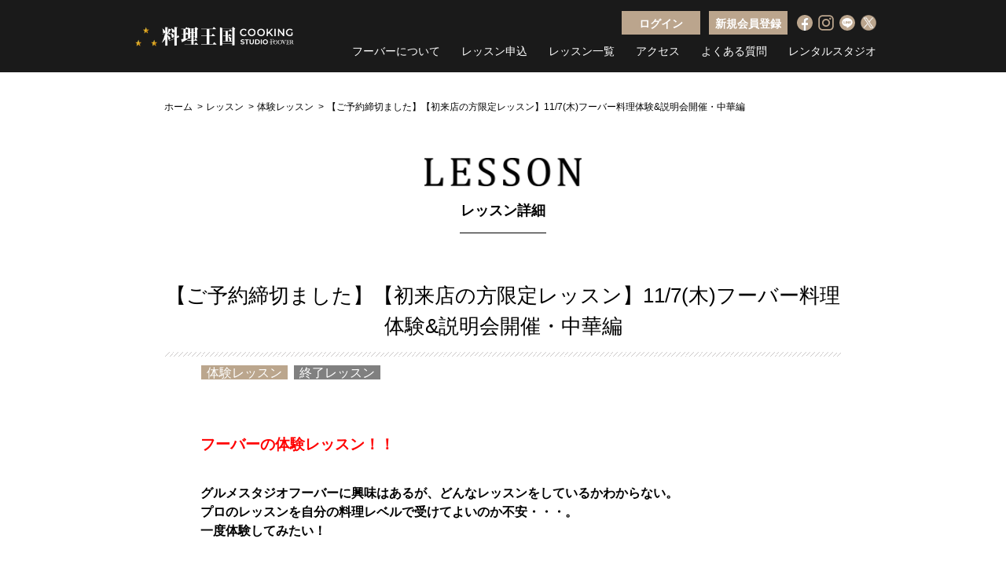

--- FILE ---
content_type: text/html; charset=UTF-8
request_url: https://foover.jp/lesson/8313/
body_size: 9817
content:
<!DOCTYPE html>
<html lang="ja">

<head>
  <meta charset="utf-8">
  <meta http-equiv="X-UA-Compatible" content="IE=edge">
  <meta name="viewport" content="width=device-width, initial-scale=1.0, maximum-scale=1, user-scalable=1.0" id="viewport-meta">
  
    
  <!--▼pinterst▼-->
  <meta name="p:domain_verify" content="5be7743da3d886382215beafea4c5f05" />
  <!--▲pinterst▲-->
  	<style>img:is([sizes="auto" i], [sizes^="auto," i]) { contain-intrinsic-size: 3000px 1500px }</style>
	
		<!-- All in One SEO 4.8.9 - aioseo.com -->
		<title>【初来店の方限定レッスン】11/7(木)フーバー料理体験&amp;説明会開催・中華編 | 【大阪・梅田】ワンランク上のグルメな料理教室 「料理王国 Cooking Studio FOOVER」</title>
	<meta name="description" content="フーバーの体験レッスン！！ グルメスタジオフーバーに興味はあるが、どんなレッスンをしているかわからない。 プロのレッスンを自分の料理レベルで受けてよいのか不安・・・。 一度体験してみたい！ そんな方の為に、フーバー体験&amp;説明会を開催いたします。 FOOVERの場所や雰囲気を知ってもらう為に、簡単な料理レッスンと質疑応答を含めたフーバー説明会を行います。 是非、一度FOOVERの雰囲気を体験にください。" />
	<meta name="robots" content="max-image-preview:large" />
	<meta name="keywords" content="大阪,堀江,料理教室,グルメスタジオ,体験レッスン,少人数制,レッスン,習い事,料理教室" />
	<link rel="canonical" href="https://foover.jp/lesson/8313/" />
	<meta name="generator" content="All in One SEO (AIOSEO) 4.8.9" />
		<meta property="og:locale" content="ja_JP" />
		<meta property="og:site_name" content="【大阪・梅田】ワンランク上のグルメな料理教室 「料理王国 Cooking Studio FOOVER」" />
		<meta property="og:type" content="article" />
		<meta property="og:title" content="【初来店の方限定レッスン】11/7(木)フーバー料理体験&amp;説明会開催・中華編 | 【大阪・梅田】ワンランク上のグルメな料理教室 「料理王国 Cooking Studio FOOVER」" />
		<meta property="og:description" content="フーバーの体験レッスン！！ グルメスタジオフーバーに興味はあるが、どんなレッスンをしているかわからない。 プロのレッスンを自分の料理レベルで受けてよいのか不安・・・。 一度体験してみたい！ そんな方の為に、フーバー体験&amp;説明会を開催いたします。 FOOVERの場所や雰囲気を知ってもらう為に、簡単な料理レッスンと質疑応答を含めたフーバー説明会を行います。 是非、一度FOOVERの雰囲気を体験にください。" />
		<meta property="og:url" content="https://foover.jp/lesson/8313/" />
		<meta property="og:image" content="https://foover.jp/wp/wp-content/uploads/2019/05/lesson-05.jpg" />
		<meta property="og:image:secure_url" content="https://foover.jp/wp/wp-content/uploads/2019/05/lesson-05.jpg" />
		<meta property="og:image:width" content="181" />
		<meta property="og:image:height" content="181" />
		<meta property="article:published_time" content="2019-10-23T05:02:23+00:00" />
		<meta property="article:modified_time" content="2019-11-06T01:31:25+00:00" />
		<meta name="twitter:card" content="summary" />
		<meta name="twitter:site" content="@FOOVER_Official" />
		<meta name="twitter:title" content="【初来店の方限定レッスン】11/7(木)フーバー料理体験&amp;説明会開催・中華編 | 【大阪・梅田】ワンランク上のグルメな料理教室 「料理王国 Cooking Studio FOOVER」" />
		<meta name="twitter:description" content="フーバーの体験レッスン！！ グルメスタジオフーバーに興味はあるが、どんなレッスンをしているかわからない。 プロのレッスンを自分の料理レベルで受けてよいのか不安・・・。 一度体験してみたい！ そんな方の為に、フーバー体験&amp;説明会を開催いたします。 FOOVERの場所や雰囲気を知ってもらう為に、簡単な料理レッスンと質疑応答を含めたフーバー説明会を行います。 是非、一度FOOVERの雰囲気を体験にください。" />
		<meta name="twitter:image" content="https://foover.jp/wp/wp-content/uploads/2019/05/lesson-05.jpg" />
		<script type="application/ld+json" class="aioseo-schema">
			{"@context":"https:\/\/schema.org","@graph":[{"@type":"BreadcrumbList","@id":"https:\/\/foover.jp\/lesson\/8313\/#breadcrumblist","itemListElement":[{"@type":"ListItem","@id":"https:\/\/foover.jp#listItem","position":1,"name":"\u30db\u30fc\u30e0","item":"https:\/\/foover.jp","nextItem":{"@type":"ListItem","@id":"https:\/\/foover.jp\/lesson\/#listItem","name":"\u30ec\u30c3\u30b9\u30f3"}},{"@type":"ListItem","@id":"https:\/\/foover.jp\/lesson\/#listItem","position":2,"name":"\u30ec\u30c3\u30b9\u30f3","item":"https:\/\/foover.jp\/lesson\/","nextItem":{"@type":"ListItem","@id":"https:\/\/foover.jp\/lesson\/cat\/%e4%bd%93%e9%a8%93%e3%83%ac%e3%83%83%e3%82%b9%e3%83%b3\/#listItem","name":"\u4f53\u9a13\u30ec\u30c3\u30b9\u30f3"},"previousItem":{"@type":"ListItem","@id":"https:\/\/foover.jp#listItem","name":"\u30db\u30fc\u30e0"}},{"@type":"ListItem","@id":"https:\/\/foover.jp\/lesson\/cat\/%e4%bd%93%e9%a8%93%e3%83%ac%e3%83%83%e3%82%b9%e3%83%b3\/#listItem","position":3,"name":"\u4f53\u9a13\u30ec\u30c3\u30b9\u30f3","item":"https:\/\/foover.jp\/lesson\/cat\/%e4%bd%93%e9%a8%93%e3%83%ac%e3%83%83%e3%82%b9%e3%83%b3\/","nextItem":{"@type":"ListItem","@id":"https:\/\/foover.jp\/lesson\/8313\/#listItem","name":"\u3010\u3054\u4e88\u7d04\u7de0\u5207\u307e\u3057\u305f\u3011\u3010\u521d\u6765\u5e97\u306e\u65b9\u9650\u5b9a\u30ec\u30c3\u30b9\u30f3\u301111\/7(\u6728)\u30d5\u30fc\u30d0\u30fc\u6599\u7406\u4f53\u9a13&#038;\u8aac\u660e\u4f1a\u958b\u50ac\u30fb\u4e2d\u83ef\u7de8"},"previousItem":{"@type":"ListItem","@id":"https:\/\/foover.jp\/lesson\/#listItem","name":"\u30ec\u30c3\u30b9\u30f3"}},{"@type":"ListItem","@id":"https:\/\/foover.jp\/lesson\/8313\/#listItem","position":4,"name":"\u3010\u3054\u4e88\u7d04\u7de0\u5207\u307e\u3057\u305f\u3011\u3010\u521d\u6765\u5e97\u306e\u65b9\u9650\u5b9a\u30ec\u30c3\u30b9\u30f3\u301111\/7(\u6728)\u30d5\u30fc\u30d0\u30fc\u6599\u7406\u4f53\u9a13&#038;\u8aac\u660e\u4f1a\u958b\u50ac\u30fb\u4e2d\u83ef\u7de8","previousItem":{"@type":"ListItem","@id":"https:\/\/foover.jp\/lesson\/cat\/%e4%bd%93%e9%a8%93%e3%83%ac%e3%83%83%e3%82%b9%e3%83%b3\/#listItem","name":"\u4f53\u9a13\u30ec\u30c3\u30b9\u30f3"}}]},{"@type":"Organization","@id":"https:\/\/foover.jp\/#organization","name":"\u3010\u5927\u962a\u30fb\u6885\u7530\u3011\u30ef\u30f3\u30e9\u30f3\u30af\u4e0a\u306e\u30b0\u30eb\u30e1\u306a\u6599\u7406\u6559\u5ba4 \u300c\u6599\u7406\u738b\u56fd Cooking Studio FOOVER\u300d","description":"\u30df\u30b7\u30e5\u30e9\u30f3\u5e97\u3084\u4eba\u6c17\u5e97\u306e\u30c8\u30c3\u30d7\u30b7\u30a7\u30d5\u304b\u3089\u76f4\u63a5\u5b66\u3073\u81ea\u5206\u3067\u4f5c\u308b\u300c\u6599\u7406\u6559\u5ba4\u300d\u3084\u300c\u30d1\u30f3\u6559\u5ba4\u300d\uff06\u300c\u304a\u83d3\u5b50\u6559\u5ba4\u300d\u3002\u30ef\u30a4\u30f3\u3084\u30c1\u30fc\u30ba\u306a\u3069\u3092\u5b66\u3076\u300c\u30b0\u30eb\u30e1\u30ec\u30c3\u30b9\u30f3\u300d\u306a\u3069\u3001\u307e\u3063\u305f\u304f\u65b0\u3057\u3044\u30bf\u30a4\u30d7\u306e\u30b0\u30eb\u30e1\uff06\u6599\u7406\u6559\u5ba4\u3067\u3059\u3002\u5165\u4f1a\u91d1\u7121\u6599\u3067\u597d\u304d\u306a\u30ec\u30c3\u30b9\u30f3\u3092\u9078\u3093\u3067\u53d7\u3051\u3089\u308c\u308b\u5358\u767a\u306e\u30ec\u30c3\u30b9\u30f3\u5f62\u5f0f\u3067\u3059\u3002","url":"https:\/\/foover.jp\/","sameAs":["https:\/\/twitter.com\/FOOVER_Official"]},{"@type":"WebPage","@id":"https:\/\/foover.jp\/lesson\/8313\/#webpage","url":"https:\/\/foover.jp\/lesson\/8313\/","name":"\u3010\u521d\u6765\u5e97\u306e\u65b9\u9650\u5b9a\u30ec\u30c3\u30b9\u30f3\u301111\/7(\u6728)\u30d5\u30fc\u30d0\u30fc\u6599\u7406\u4f53\u9a13&\u8aac\u660e\u4f1a\u958b\u50ac\u30fb\u4e2d\u83ef\u7de8 | \u3010\u5927\u962a\u30fb\u6885\u7530\u3011\u30ef\u30f3\u30e9\u30f3\u30af\u4e0a\u306e\u30b0\u30eb\u30e1\u306a\u6599\u7406\u6559\u5ba4 \u300c\u6599\u7406\u738b\u56fd Cooking Studio FOOVER\u300d","description":"\u30d5\u30fc\u30d0\u30fc\u306e\u4f53\u9a13\u30ec\u30c3\u30b9\u30f3\uff01\uff01 \u30b0\u30eb\u30e1\u30b9\u30bf\u30b8\u30aa\u30d5\u30fc\u30d0\u30fc\u306b\u8208\u5473\u306f\u3042\u308b\u304c\u3001\u3069\u3093\u306a\u30ec\u30c3\u30b9\u30f3\u3092\u3057\u3066\u3044\u308b\u304b\u308f\u304b\u3089\u306a\u3044\u3002 \u30d7\u30ed\u306e\u30ec\u30c3\u30b9\u30f3\u3092\u81ea\u5206\u306e\u6599\u7406\u30ec\u30d9\u30eb\u3067\u53d7\u3051\u3066\u3088\u3044\u306e\u304b\u4e0d\u5b89\u30fb\u30fb\u30fb\u3002 \u4e00\u5ea6\u4f53\u9a13\u3057\u3066\u307f\u305f\u3044\uff01 \u305d\u3093\u306a\u65b9\u306e\u70ba\u306b\u3001\u30d5\u30fc\u30d0\u30fc\u4f53\u9a13&\u8aac\u660e\u4f1a\u3092\u958b\u50ac\u3044\u305f\u3057\u307e\u3059\u3002 FOOVER\u306e\u5834\u6240\u3084\u96f0\u56f2\u6c17\u3092\u77e5\u3063\u3066\u3082\u3089\u3046\u70ba\u306b\u3001\u7c21\u5358\u306a\u6599\u7406\u30ec\u30c3\u30b9\u30f3\u3068\u8cea\u7591\u5fdc\u7b54\u3092\u542b\u3081\u305f\u30d5\u30fc\u30d0\u30fc\u8aac\u660e\u4f1a\u3092\u884c\u3044\u307e\u3059\u3002 \u662f\u975e\u3001\u4e00\u5ea6FOOVER\u306e\u96f0\u56f2\u6c17\u3092\u4f53\u9a13\u306b\u304f\u3060\u3055\u3044\u3002","inLanguage":"ja","isPartOf":{"@id":"https:\/\/foover.jp\/#website"},"breadcrumb":{"@id":"https:\/\/foover.jp\/lesson\/8313\/#breadcrumblist"},"image":{"@type":"ImageObject","url":"https:\/\/foover.jp\/wp\/wp-content\/uploads\/2019\/05\/lesson-05.jpg","@id":"https:\/\/foover.jp\/lesson\/8313\/#mainImage","width":181,"height":181},"primaryImageOfPage":{"@id":"https:\/\/foover.jp\/lesson\/8313\/#mainImage"},"datePublished":"2019-10-23T14:02:23+09:00","dateModified":"2019-11-06T10:31:25+09:00"},{"@type":"WebSite","@id":"https:\/\/foover.jp\/#website","url":"https:\/\/foover.jp\/","name":"\u3010\u5927\u962a\u30fb\u6885\u7530\u3011\u30ef\u30f3\u30e9\u30f3\u30af\u4e0a\u306e\u30b0\u30eb\u30e1\u306a\u6599\u7406\u6559\u5ba4 \u300c\u30b0\u30eb\u30e1\u30b9\u30bf\u30b8\u30aa\u30fb\u30d5\u30fc\u30d0\u30fc\u300d","description":"\u30df\u30b7\u30e5\u30e9\u30f3\u5e97\u3084\u4eba\u6c17\u5e97\u306e\u30c8\u30c3\u30d7\u30b7\u30a7\u30d5\u304b\u3089\u76f4\u63a5\u5b66\u3073\u81ea\u5206\u3067\u4f5c\u308b\u300c\u6599\u7406\u6559\u5ba4\u300d\u3084\u300c\u30d1\u30f3\u6559\u5ba4\u300d\uff06\u300c\u304a\u83d3\u5b50\u6559\u5ba4\u300d\u3002\u30ef\u30a4\u30f3\u3084\u30c1\u30fc\u30ba\u306a\u3069\u3092\u5b66\u3076\u300c\u30b0\u30eb\u30e1\u30ec\u30c3\u30b9\u30f3\u300d\u306a\u3069\u3001\u307e\u3063\u305f\u304f\u65b0\u3057\u3044\u30bf\u30a4\u30d7\u306e\u30b0\u30eb\u30e1\uff06\u6599\u7406\u6559\u5ba4\u3067\u3059\u3002\u5165\u4f1a\u91d1\u7121\u6599\u3067\u597d\u304d\u306a\u30ec\u30c3\u30b9\u30f3\u3092\u9078\u3093\u3067\u53d7\u3051\u3089\u308c\u308b\u5358\u767a\u306e\u30ec\u30c3\u30b9\u30f3\u5f62\u5f0f\u3067\u3059\u3002","inLanguage":"ja","publisher":{"@id":"https:\/\/foover.jp\/#organization"}}]}
		</script>
		<!-- All in One SEO -->

<link rel='stylesheet' id='fc-common-css' href='https://foover.jp/wp/wp-content/themes/fcvanilla/css/style.css?ver=20250319074121' type='text/css' media='all' />
<link rel='stylesheet' id='lesson-style-css' href='https://foover.jp/wp/wp-content/themes/fcvanilla/css/lesson.css?ver=20250319074121' type='text/css' media='all' />
<script type="text/javascript" src="https://foover.jp/wp/wp-includes/js/jquery/jquery.min.js?ver=.min" id="jquery-core-js" defer="defer" data-wp-strategy="defer"></script>
<link rel="https://api.w.org/" href="https://foover.jp/wp-json/" /><link rel='shortlink' href='https://foover.jp/?p=8313' />
<!-- Global site tag (gtag.js) - Google Analytics -->
<script async src="https://www.googletagmanager.com/gtag/js?id=G-BTGZHRYX9B"></script>
<script>
  window.dataLayer = window.dataLayer || [];
  function gtag(){dataLayer.push(arguments);}
  gtag('js', new Date());

  gtag('config', 'G-BTGZHRYX9B');
</script>

<script src="//kitchen.juicer.cc/?color=bvlRxdeYyVs=" async></script>
<link rel="icon" href="https://foover.jp/wp/wp-content/uploads/2024/04/cropped-favicon-32x32.png" sizes="32x32" />
<link rel="icon" href="https://foover.jp/wp/wp-content/uploads/2024/04/cropped-favicon-192x192.png" sizes="192x192" />
<link rel="apple-touch-icon" href="https://foover.jp/wp/wp-content/uploads/2024/04/cropped-favicon-180x180.png" />
<meta name="msapplication-TileImage" content="https://foover.jp/wp/wp-content/uploads/2024/04/cropped-favicon-270x270.png" />
  <script>
    // $ = jQuery.noConflict();
    document.addEventListener('DOMContentLoaded', function(){
        var offsetY = window.pageYOffset;
        let btnMenu = document.getElementById('btn-menu');
        let spNavStyle = document.getElementById('inner-spnav').style;
        let bodyStyle = document.getElementsByTagName('body')[0].style;
        btnMenu.addEventListener('click', function(){
          if(btnMenu.classList.contains('is-active')){
            btnMenu.classList.remove('is-active');
          } else {
            btnMenu.classList.add('is-active');
          }

          if(btnMenu.classList.contains('is-active')){
            spNavStyle.right = '0';
            offsetY = window.pageYOffset;
            bodyStyle.position = 'fixed';
            bodyStyle.top = -offsetY + 'px';
            bodyStyle.width = '100%';
          } else {
            spNavStyle.right = '-310px';
            bodyStyle.position = 'static';
            bodyStyle.top = 'auto';
            bodyStyle.width = 'auto'
            window.scrollTo(0, offsetY);
          }
        });
    });
  </script>
<!-- Meta Pixel Code -->
<script>
!function(f,b,e,v,n,t,s)
{if(f.fbq)return;n=f.fbq=function(){n.callMethod?
n.callMethod.apply(n,arguments):n.queue.push(arguments)};
if(!f._fbq)f._fbq=n;n.push=n;n.loaded=!0;n.version='2.0';
n.queue=[];t=b.createElement(e);t.async=!0;
t.src=v;s=b.getElementsByTagName(e)[0];
s.parentNode.insertBefore(t,s)}(window, document,'script',
'https://connect.facebook.net/en_US/fbevents.js');
fbq('init', '154517585186718');
fbq('track', 'PageView');
</script>
<noscript><img height="1" width="1" style="display:none"
src="https://www.facebook.com/tr?id=154517585186718&ev=PageView&noscript=1"
/></noscript>
<!-- End Meta Pixel Code -->

</head>

<body class="page-lesson-detail">
  <div class="container">
    <header>
      <div class="wrapper">
        <h1 class="logo"><a href="https://foover.jp">
          <picture>
            <source media="(max-width: 767px)" srcset="https://foover.jp/wp/wp-content/themes/fcvanilla/img/common/sp/header_logo.png?20240401" sizes="100vw">
            <img src="https://foover.jp/wp/wp-content/themes/fcvanilla/img/common/header_logo.png?20240401" alt="料理王国 Cooking Studio FOOVER" width="320" height="106"/>
          </picture>
        </a></h1>
        <div class="btn-menu" id="btn-menu"></div>
        <div class="inner" id="inner-spnav">
          <div class="buttonWrap">
            <div class="buttons">
              <a class="btn btn-sweep" href="https://foover.resv.jp/user/res_user.php" target="_blank"><span>ログイン</span></a>
              <a class="btn btn-sweep" href="https://foover.resv.jp/reserve/reg_member.php" target="_blank"><span>新規会員登録</span></a>
              <!--<a class="btn btn-sweep" href="https://foover.jp/ecproducts/"><span>通販サイト</span></a>-->
            </div>
            <div class="headerSns">
              <a class="trans" href="https://www.facebook.com/fooverofficial/" target="blank">
                <img src="https://foover.jp/wp/wp-content/themes/fcvanilla/img/common/face_b.svg" alt="facebook" loading="lazy" width="20px" height="20px"></a>
              <a class="trans" href="https://www.instagram.com/cookingstudio.foover/" target="blank">
                <img src="https://foover.jp/wp/wp-content/themes/fcvanilla/img/common/insta_b.svg" alt="instagram" loading="lazy" width="20px" height="20px"></a>
              <a href="http://line.me/ti/p/%40foover" target="blank">
                <img src="https://foover.jp/wp/wp-content/themes/fcvanilla/img/common/line_b.svg" alt="LINE" loading="lazy" width="20px" height="20px">
              </a>
              <a class="trans" href="https://twitter.com/FOOVER_Official" target="blank">
                <img src="https://foover.jp/wp/wp-content/themes/fcvanilla/img/common/X.png" alt="X" loading="lazy" width="20px" height="20px">
              </a>
            </div>
          </div>
          <nav class="navigation">
            <ul>
              <!--<li>
                <a class="blank">はじめに</a>
                <ul class="sub-menu">
                  <li>
                    <a class="trans" href="https://foover.jp/about/">フーバーについて</a></li>

                  <li>
                    <a class="trans" href="https://foover.jp/book/">予約方法</a>
                  </li>
                </ul>
              </li>-->
              <li><a class="trans" href="https://foover.jp/about/">フーバーについて</a></li></li>
              <li><a class="trans" href="https://foover.jp/book/">レッスン申込</a></li>
              <li>
                <a class="blank">レッスン一覧</a>
                <ul class="sub-menu">
                  <li><a class="trans" href="https://foover.jp/lesson/">すべて</a></li>
                                        <li><a class="trans" href="https://foover.jp/lesson/cat/25%e5%b9%b412%e6%9c%88%e3%83%ac%e3%83%83%e3%82%b9%e3%83%b3/">25年12月レッスン</a></li>
                                        <li><a class="trans" href="https://foover.jp/lesson/cat/25%e5%b9%b411%e6%9c%88%e3%83%ac%e3%83%83%e3%82%b9%e3%83%b3/">25年11月レッスン</a></li>
                                        <li><a class="trans" href="https://foover.jp/lesson/cat/cooking/">料理</a></li>
                                        <li><a class="trans" href="https://foover.jp/lesson/cat/bread/">パン教室</a></li>
                                        <li><a class="trans" href="https://foover.jp/lesson/cat/sweet/">お菓子教室</a></li>
                                  </ul>

              </li>
              <!--
              <li>
                <a href="https://foover.jp/gourmetmap/" class="trans">グルメマップ</a>
              </li>
              <li>
                  <a class="blank">食材と道具</a>
                  <ul class="sub-menu">
                    <li><a class="trans" href="https://foover.jp/foodtools/">すべて</a></li></li>
                                        <li>
                      <a class="trans" href="https://foover.jp/foodtools/cat/bread/">パン</a></li>                    <li>
                      <a class="trans" href="https://foover.jp/foodtools/cat/wine/">ワイン</a></li>                    <li>
                      <a class="trans" href="https://foover.jp/foodtools/cat/seasoning/">調味料</a></li>                    <li>
                      <a class="trans" href="https://foover.jp/foodtools/cat/tools/">調理道具</a></li>                    <li>
                      <a class="trans" href="https://foover.jp/foodtools/cat/other/">その他</a></li>                  </ul>
                </li>-->
              <li>
                <a class="anchor" href="./#access">アクセス</a>
              </li>
              <li>
                <a class="blank">よくある質問</a>
                <ul class="sub-menu">
                  <li>
                    <a class="trans" href="https://foover.jp/faq/">FAQ</a></li>
                  <li>
                    <a class="trans" href="https://foover.jp/contact/">お問い合わせ</a>
                  </li>
                </ul>
              </li>
              <li>
                <!-- <a class="trans" href="https://foover.jp/rental/">レンタルスタジオ</a> -->
                <a><span>レンタルスタジオ</span></a>
                <ul class="sub-menu pull-right">
                  <li><a class="trans" href="https://foover.jp/rental/">レンタルスタジオについて</a></li>
                  <li><a class="trans" href="https://foover.jp/rental/contact/">レンタルスタジオお問い合わせ</a></li>
                </ul>
              </li>
            </ul>
          </nav>
          <nav class="navigation-sp" id="navigation-sp">
            <ul>
              <li>
                <a href="https://foover.jp">
                  <img class="icon" src="https://foover.jp/wp/wp-content/themes/fcvanilla/img/common/sp/nav_icon01.png" alt="ホーム" loading="lazy">
                  <span class="text">ホーム</span>
                </a>
              </li>
              <li>
                <a href="https://foover.jp/about/">
                  <img class="icon" src="https://foover.jp/wp/wp-content/themes/fcvanilla/img/common/sp/nav_icon02.png" alt="フーバーについて" loading="lazy">
                  <span class="text">フーバーについて</span>
                </a>
              </li>
              <li>
                <a href="https://foover.jp/book/">
                  <img class="icon" src="https://foover.jp/wp/wp-content/themes/fcvanilla/img/common/sp/nav_icon04.png" alt="予約方法" loading="lazy">
                  <span class="text">予約方法</span>
                </a>
              </li>
              <li>
                <a href="https://foover.jp/lesson/">
                  <img class="icon" src="https://foover.jp/wp/wp-content/themes/fcvanilla/img/common/sp/nav_icon03.png" alt="レッスン一覧" loading="lazy">
                  <span class="text">レッスン一覧</span>
                </a>
              </li>
              <!--<li>
                <a href="https://foover.jp/gourmetmap/">
                  <img class="icon" src="https://foover.jp/wp/wp-content/themes/fcvanilla/img/common/sp/nav_icon08.png" alt="グルメマップ" loading="lazy">
                  <span class="text">グルメマップ</span>
                </a>
              </li>
              <li>
                  <a href="https://foover.jp/foodtools/">
                    <img class="icon" src="https://foover.jp/wp/wp-content/themes/fcvanilla/img/common/sp/nav_icon09.png" alt="食材と道具" loading="lazy">
                    <span class="text">食材と道具</span>
                  </a>
                </li>-->
              <li>
                <a class="anchor anchor-sp" href="./#access">
                  <img class="icon" src="https://foover.jp/wp/wp-content/themes/fcvanilla/img/common/sp/nav_icon06.png" alt="アクセス" loading="lazy">
                  <span class="text">アクセス</span>
                </a>
              </li>
              <li>
                <a href="https://foover.jp/faq/">
                  <img class="icon" src="https://foover.jp/wp/wp-content/themes/fcvanilla/img/common/sp/nav_icon05.png" alt="よくある質問" loading="lazy">
                  <span class="text">よくある質問</span>
                </a>
              </li>
              <!--<li>
                <a href="https://foover.jp/ecproducts/">
                  <img class="icon" src="https://foover.jp/wp/wp-content/themes/fcvanilla/img/top/shop_icon.png" alt="通販サイト" width="37" loading="lazy">
                  <span class="text">通販サイト</span>
                </a>
              </li>-->
              <li>
                <a href="https://foover.jp/rental/">
                  <span class="text">レンタルスタジオ</span>
                </a>
              </li>
              <li>
                <a href="https://foover.jp/cookware/">
                  <span class="text">食器・調理道具一覧</span>
                </a>
              </li>
              <li>
                <a href="https://foover.jp/company/">
                  <span class="text">運営会社</span>
                </a>
              </li>
              <li>
                <a href="https://foover.jp/rule/">
                  <span class="text">利用規約</span>
                </a>
              </li>
<!--
              <li>
                <a href="https://foover.jp/rental/">
                  <span class="text">レンタルスタジオ</span>
                </a>
              </li>
-->
              <li>
                <a href="https://foover.jp/sitemap/">
                  <span class="text">サイトマップ</span>
                </a>
              </li>
              <li>
                <a href="https://foover.jp/law/">
                  <span class="text">特定商取引に関する表示</span>
                </a>
              </li>
            </ul>
          </nav>
        </div>
      </div>
    </header>
          <div class="breadcrumb">
        <ul class="wrapper">
          <!-- Breadcrumb NavXT 7.4.1 -->
<li><a href="https://foover.jp">ホーム</a></li><li><a class="pos1" href="https://foover.jp/lesson/">レッスン</a></li><li><a class="pos2" href="https://foover.jp/lesson/cat/%e4%bd%93%e9%a8%93%e3%83%ac%e3%83%83%e3%82%b9%e3%83%b3/">体験レッスン</a></li><li><span class="text">【ご予約締切ました】【初来店の方限定レッスン】11/7(木)フーバー料理体験&#038;説明会開催・中華編</span></li>        </ul>
      </div>
    <section class="section-lesson-name">
  <div class="wrapper">
    <h1 class="sec-title"><img class="ttl md" src="https://foover.jp/wp/wp-content/themes/fcvanilla/img/lesson/text_lesson.png" alt="lesson"><img class="ttl sm" src="https://foover.jp/wp/wp-content/themes/fcvanilla/img/lesson/sp/text_lesson.png" alt="lesson"><small>レッスン詳細</small></h1>
  </div>
</section>
<section class="section-lesson-list02">
  <div class="wrapper">
    <div class="list-lesson-detail">
      <div class="item">
        <h1 class="title title01">【ご予約締切ました】【初来店の方限定レッスン】11/7(木)フーバー料理体験&#038;説明会開催・中華編</h1>
        <div class="topic">
        <!-- span class="date">2019.10.23</span -->
        <a class="desc trans" href="https://foover.jp/lesson/cat/%e4%bd%93%e9%a8%93%e3%83%ac%e3%83%83%e3%82%b9%e3%83%b3/">体験レッスン</a>        <div class="label"><span>終了レッスン</span></div>        </div>
        <div class="desc-item">
          <div class="the_content"><p><strong><span style="color: #ff0000; font-size: 14pt;">フーバーの体験レッスン！！</span></strong></p>
<p><strong>グルメスタジオフーバーに興味はあるが、どんなレッスンをしているかわからない。</strong><br />
<strong>プロのレッスンを自分の料理レベルで受けてよいのか不安・・・。</strong><br />
<strong>一度体験してみたい！ </strong></p>
<p><strong>そんな方の為に、フーバー体験&amp;説明会を開催いたします。</strong><br />
<strong>FOOVERの場所や雰囲気を知ってもらう為に、簡単な料理レッスンと質疑応答を含めたフーバー説明会を行います。 </strong></p>
<p><strong>是非、一度FOOVERの雰囲気を体験してください。</strong></p>
<p><strong><span style="color: #ff0000;">◆参加資格：　ＦＯＯＶＥＲのレッスンを過去に受けたことがない方、1回限りの限定です。</span></strong></p>
<p>◆当日スケジュール<br />
①本日の流れの説明 5分<br />
②調理実習（試食含む） 1時間30分<br />
③FOOVER説明、質疑応答 25分<br />
※約2時間を予定しております。</p>
<p>※途中退席はご遠慮ください<br />
フーバーは、会員制の料理教室ではありません。勧誘などは一切ございませんのでご安心ください。</p>
<p><span style="font-size: 12pt;"><strong>◆開催日時</strong></span></p>
<p><strong>2019年11月7</strong><strong>日（木）　<span style="font-size: 12pt;">11:00~13:00</span></strong></p>
<p><strong>◆レッスン概要</strong><br />
【レベル】なし　【実習】あり　【食べる量】満足　【持ち帰り】なし　【お土産】あり（初回1000円割引券）</p>
<p>&nbsp;</p>
<p><strong>◆レッスンメニュー3品（全て実習）</strong></p>
<p><strong>1．『海老チリ』</strong><br />
ごはんがすすむ定番人気メニュー海老チリに挑戦していただきます。<br />
海老の下処理＆火入れ（臭みとり・食感がぷりぷりになるコツ）やピリ辛の自家製エビチリソースを学びます。</p>
<p><img fetchpriority="high" decoding="async" width="960" height="1280" class="alignnone size-full wp-image-7191" src="https://foover.jp/wp/wp-content/uploads/2019/05/IMG_8678.jpg" alt="" srcset="https://foover.jp/wp/wp-content/uploads/2019/05/IMG_8678.jpg 960w, https://foover.jp/wp/wp-content/uploads/2019/05/IMG_8678-225x300.jpg 225w, https://foover.jp/wp/wp-content/uploads/2019/05/IMG_8678-768x1024.jpg 768w" sizes="(max-width: 960px) 100vw, 960px" /></p>
<p>&nbsp;</p>
<p><strong>2．『蒸し鶏の葱ソースがけ』</strong><br />
どうしても固くなりがちな鶏肉をふっくらと火入れができる方法を学びます。<br />
その蒸し鶏にかけて食べる、葱たっぷりのオリジナルソースで召し上がっていただきます。</p>
<p><img decoding="async" width="960" height="1280" class="alignnone size-full wp-image-7192" src="https://foover.jp/wp/wp-content/uploads/2019/05/IMG_8679.jpg" alt="" srcset="https://foover.jp/wp/wp-content/uploads/2019/05/IMG_8679.jpg 960w, https://foover.jp/wp/wp-content/uploads/2019/05/IMG_8679-225x300.jpg 225w, https://foover.jp/wp/wp-content/uploads/2019/05/IMG_8679-768x1024.jpg 768w" sizes="(max-width: 960px) 100vw, 960px" /></p>
<p><strong>3．『中華卵スープ』</strong><br />
蒸し鶏でつかった鶏の出汁で作る中華スープ。卵を入れ少しとろみをつけて、人気定番スープを作ります。</p>
<p><img decoding="async" width="960" height="1280" class="alignnone size-full wp-image-7194" src="https://foover.jp/wp/wp-content/uploads/2019/05/IMG_8696.jpg" alt="" srcset="https://foover.jp/wp/wp-content/uploads/2019/05/IMG_8696.jpg 960w, https://foover.jp/wp/wp-content/uploads/2019/05/IMG_8696-225x300.jpg 225w, https://foover.jp/wp/wp-content/uploads/2019/05/IMG_8696-768x1024.jpg 768w" sizes="(max-width: 960px) 100vw, 960px" /></p>
<p>&nbsp;</p>
<h2 class="title title02" style="text-align: center;"><span style="font-size: 12pt;">レッスン要項</span></h2>
<p><span style="font-size: 12pt;"><strong>◆開催日時</strong></span></p>
<p><strong>2019年11月7</strong><strong>日（木）　<span style="font-size: 12pt;">11:00~13:00</span></strong></p>
<p>※レッスンの進行上、終了時間が若干遅れる場合がございます。レッスン参加の際は、お時間に余裕を持ってお越しください。</p>
<p><span style="color: #ff0000;"><strong>◆参加資格：　ＦＯＯＶＥＲのレッスンを過去に受けたことがない方、1回限りの限定です。</strong></span></p>
<p><span style="font-size: 12pt;"><strong>◆レッスン価格（税込）：1,500円　※初回特別価格</strong></span></p>
<p><span style="font-size: 12pt;"><strong>◆お支払い方法</strong>　：　レッスン当日受付にて現金、クレジットカード（VISA・MasterCard・JCB・AMEX）でのお支払いとなります。</span></p>
<p><span style="font-size: 12pt;">◆対象年齢　：　18歳以上</span></p>
<p><span style="font-size: 12pt;">◆持ち物　：　特にご用意いただくものはございません。</span><br />
<span style="font-size: 12pt;"> ※エプロン・筆記用具はFOOVER（フーバー）にてご用意しております。</span></p>
<p><span style="font-size: 12pt;">◆キャンセル料発生日（レッスン日の3日前から）　</span></p>
<p><span style="font-size: 12pt;">2019年11月4日（月）より全額発生いたします。</span></p>
<p><span style="font-size: 12pt;">◆お申込み締切：レッスン日の2日前までお申込みいただけます。</span></p>
<p><span style="font-size: 12pt;">＊遅刻について</span><br />
<span style="font-size: 12pt;"> 遅刻はレッスン開始後10分までとなります。</span><br />
<span style="font-size: 12pt;"> 10分以上の遅刻はキャンセル扱いとなり、レッスンを受けることができませんのでご注意ください。</span></p>
<p><span style="font-size: 12pt;">＊キャンセルについて</span><br />
<span style="font-size: 12pt;"> キャンセルは3日前からレッスン費全額キャンセル料金（税抜）を申し受けます。</span></p>
<p><span style="font-size: 12pt;">※キャンセル料のお支払いは店頭または振込となり、内容につきましては別途メールにてご連絡いたします。</span></p>
<p>&nbsp;</p>
<p style="text-align: center;">
</div>        </div>
      </div>
      
    </div>
        <div class="button-lesson-detail">
        <div class="btn btn-cmn btn-lg is-disabled"><span>このレッスンは終了しています</span></div>
        </div>
      </div>
</section>
<section class="section-top-lesson">
  <div class="wrapper">
    <h2 class="sec-title light">
      <picture>
        <source media="(max-width: 767px)" srcset="https://foover.jp/wp/wp-content/themes/fcvanilla/img/top/sp/sec_title03.png" width="242" height="44" sizes="100vw">
        <img class="ttl" src="https://foover.jp/wp/wp-content/themes/fcvanilla/img/top/sec_title03.png" width="189" height="35" alt="Lesson" />
      </picture>
      <small>今おすすめのレッスン</small>
    </h2>

    <!-- for PC -->
    <ul class="list-lesson">
                <li class="featured-lesson">
            <article>
              <a class="trans image" href="https://foover.jp/lesson/16254/"><img width="200" height="200" src="https://foover.jp/wp/wp-content/uploads/2025/09/1-200x200.jpg" class="attachment-lesson_thumb size-lesson_thumb wp-post-image" alt="" decoding="async" loading="lazy" srcset="https://foover.jp/wp/wp-content/uploads/2025/09/1-200x200.jpg 200w, https://foover.jp/wp/wp-content/uploads/2025/09/1-300x300.jpg 300w, https://foover.jp/wp/wp-content/uploads/2025/09/1-80x80.jpg 80w, https://foover.jp/wp/wp-content/uploads/2025/09/1-344x344.jpg 344w, https://foover.jp/wp/wp-content/uploads/2025/09/1-400x400.jpg 400w, https://foover.jp/wp/wp-content/uploads/2025/09/1.jpg 500w" sizes="auto, (max-width: 200px) 100vw, 200px" /></a>
              <a class="trans ttl" href="https://foover.jp/lesson/16254/"><h3>
                                1月のレッスン予定一覧（11/1更新）                            </h3></a>
            </article>
          </li>
                <li class="">
            <article>
              <a class="trans image" href="https://foover.jp/lesson/14729/"><img width="200" height="200" src="https://foover.jp/wp/wp-content/uploads/2025/07/12-1-200x200.jpg" class="attachment-lesson_thumb size-lesson_thumb wp-post-image" alt="" decoding="async" loading="lazy" srcset="https://foover.jp/wp/wp-content/uploads/2025/07/12-1-200x200.jpg 200w, https://foover.jp/wp/wp-content/uploads/2025/07/12-1-300x300.jpg 300w, https://foover.jp/wp/wp-content/uploads/2025/07/12-1-80x80.jpg 80w, https://foover.jp/wp/wp-content/uploads/2025/07/12-1-344x344.jpg 344w, https://foover.jp/wp/wp-content/uploads/2025/07/12-1-400x400.jpg 400w, https://foover.jp/wp/wp-content/uploads/2025/07/12-1.jpg 500w" sizes="auto, (max-width: 200px) 100vw, 200px" /></a>
              <a class="trans ttl" href="https://foover.jp/lesson/14729/"><h3>
                                12月のレッスン予定一覧（10/11更新）                            </h3></a>
            </article>
          </li>
                <li class="">
            <article>
              <a class="trans image" href="https://foover.jp/lesson/16279/"><img width="200" height="200" src="https://foover.jp/wp/wp-content/uploads/2024/08/dacb491646fb99e070835b33ae24d028-1-200x200.png" class="attachment-lesson_thumb size-lesson_thumb wp-post-image" alt="" decoding="async" loading="lazy" srcset="https://foover.jp/wp/wp-content/uploads/2024/08/dacb491646fb99e070835b33ae24d028-1-200x200.png 200w, https://foover.jp/wp/wp-content/uploads/2024/08/dacb491646fb99e070835b33ae24d028-1-300x300.png 300w, https://foover.jp/wp/wp-content/uploads/2024/08/dacb491646fb99e070835b33ae24d028-1-1024x1024.png 1024w, https://foover.jp/wp/wp-content/uploads/2024/08/dacb491646fb99e070835b33ae24d028-1-80x80.png 80w, https://foover.jp/wp/wp-content/uploads/2024/08/dacb491646fb99e070835b33ae24d028-1-768x768.png 768w, https://foover.jp/wp/wp-content/uploads/2024/08/dacb491646fb99e070835b33ae24d028-1-344x344.png 344w, https://foover.jp/wp/wp-content/uploads/2024/08/dacb491646fb99e070835b33ae24d028-1-400x400.png 400w, https://foover.jp/wp/wp-content/uploads/2024/08/dacb491646fb99e070835b33ae24d028-1-600x600.png 600w, https://foover.jp/wp/wp-content/uploads/2024/08/dacb491646fb99e070835b33ae24d028-1.png 1065w" sizes="auto, (max-width: 200px) 100vw, 200px" /></a>
              <a class="trans ttl" href="https://foover.jp/lesson/16279/"><h3>
                                はじめてのご来店を検討中の方へ                            </h3></a>
            </article>
          </li>
                <li class="">
            <article>
              <a class="trans image" href="https://foover.jp/lesson/17747/"><img width="200" height="200" src="https://foover.jp/wp/wp-content/uploads/2024/03/f6c2256b0536d00c98653365948da174-200x200.jpg" class="attachment-lesson_thumb size-lesson_thumb wp-post-image" alt="" decoding="async" loading="lazy" srcset="https://foover.jp/wp/wp-content/uploads/2024/03/f6c2256b0536d00c98653365948da174-200x200.jpg 200w, https://foover.jp/wp/wp-content/uploads/2024/03/f6c2256b0536d00c98653365948da174-300x300.jpg 300w, https://foover.jp/wp/wp-content/uploads/2024/03/f6c2256b0536d00c98653365948da174-1022x1024.jpg 1022w, https://foover.jp/wp/wp-content/uploads/2024/03/f6c2256b0536d00c98653365948da174-80x80.jpg 80w, https://foover.jp/wp/wp-content/uploads/2024/03/f6c2256b0536d00c98653365948da174-768x769.jpg 768w, https://foover.jp/wp/wp-content/uploads/2024/03/f6c2256b0536d00c98653365948da174-344x344.jpg 344w, https://foover.jp/wp/wp-content/uploads/2024/03/f6c2256b0536d00c98653365948da174.jpg 1125w" sizes="auto, (max-width: 200px) 100vw, 200px" /></a>
              <a class="trans ttl" href="https://foover.jp/lesson/17747/"><h3>
                                                                          <span class="reservation-symbol symbol-circle" alt="受付中" title="受付中"></span>                    11/15(土)                    11:00～14:00<br>
                                                        【ひおか】<br />
日岡 良輔シェフ<br>                【持ち帰りあり♪】<br />
鯖寿司と山の幸を愉しむ 秋の膳                            </h3></a>
            </article>
          </li>
                <li class="">
            <article>
              <a class="trans image" href="https://foover.jp/lesson/17727/"><img width="200" height="200" src="https://foover.jp/wp/wp-content/uploads/2025/05/2c2fc7677598304df3b27791b490fced-200x200.jpg" class="attachment-lesson_thumb size-lesson_thumb wp-post-image" alt="" decoding="async" loading="lazy" srcset="https://foover.jp/wp/wp-content/uploads/2025/05/2c2fc7677598304df3b27791b490fced-200x200.jpg 200w, https://foover.jp/wp/wp-content/uploads/2025/05/2c2fc7677598304df3b27791b490fced-300x300.jpg 300w, https://foover.jp/wp/wp-content/uploads/2025/05/2c2fc7677598304df3b27791b490fced-80x80.jpg 80w, https://foover.jp/wp/wp-content/uploads/2025/05/2c2fc7677598304df3b27791b490fced-344x344.jpg 344w, https://foover.jp/wp/wp-content/uploads/2025/05/2c2fc7677598304df3b27791b490fced-400x400.jpg 400w, https://foover.jp/wp/wp-content/uploads/2025/05/2c2fc7677598304df3b27791b490fced-600x600.jpg 600w, https://foover.jp/wp/wp-content/uploads/2025/05/2c2fc7677598304df3b27791b490fced.jpg 723w" sizes="auto, (max-width: 200px) 100vw, 200px" /></a>
              <a class="trans ttl" href="https://foover.jp/lesson/17727/"><h3>
                                                                          <span class="reservation-symbol symbol-square" alt="キャンセル待ち" title="キャンセル待ち"></span>                    11/16(日)                    11:00～14:00<br>
                                                        【ドゥエ フィオーリ】<br />
土谷 哲平シェフ<br>                【特製ソースお持ち帰り付き】<br />
秋の彩りイタリアン<br />
 〜家庭で作れる季節のテーブル〜                            </h3></a>
            </article>
          </li>
                <li class="">
            <article>
              <a class="trans image" href="https://foover.jp/lesson/17755/"><img width="200" height="200" src="https://foover.jp/wp/wp-content/uploads/2025/09/c090e8e82bed596e6dca85cad7b33bcb-200x200.jpg" class="attachment-lesson_thumb size-lesson_thumb wp-post-image" alt="" decoding="async" loading="lazy" srcset="https://foover.jp/wp/wp-content/uploads/2025/09/c090e8e82bed596e6dca85cad7b33bcb-200x200.jpg 200w, https://foover.jp/wp/wp-content/uploads/2025/09/c090e8e82bed596e6dca85cad7b33bcb-300x300.jpg 300w, https://foover.jp/wp/wp-content/uploads/2025/09/c090e8e82bed596e6dca85cad7b33bcb-80x80.jpg 80w, https://foover.jp/wp/wp-content/uploads/2025/09/c090e8e82bed596e6dca85cad7b33bcb-344x344.jpg 344w, https://foover.jp/wp/wp-content/uploads/2025/09/c090e8e82bed596e6dca85cad7b33bcb-398x400.jpg 398w, https://foover.jp/wp/wp-content/uploads/2025/09/c090e8e82bed596e6dca85cad7b33bcb-597x600.jpg 597w, https://foover.jp/wp/wp-content/uploads/2025/09/c090e8e82bed596e6dca85cad7b33bcb.jpg 716w" sizes="auto, (max-width: 200px) 100vw, 200px" /></a>
              <a class="trans ttl" href="https://foover.jp/lesson/17755/"><h3>
                                                                          <span class="reservation-symbol symbol-square" alt="キャンセル待ち" title="キャンセル待ち"></span>                    11/19(水)                    13:00～16:30<br>
                                                        【ショコラトリー・パティスリーソリリテ】<br />
橋本史明シェフ<br>                【12名限定】サブレを深める・全3回レッスン ～③<br />
最終回「味も見た目もときめく、クッキー缶づくり」                            </h3></a>
            </article>
          </li>
                <li class="">
            <article>
              <a class="trans image" href="https://foover.jp/lesson/17743/"><img width="200" height="200" src="https://foover.jp/wp/wp-content/uploads/2025/10/7523f1362a880f7ed874ec68a276377a-200x200.jpg" class="attachment-lesson_thumb size-lesson_thumb wp-post-image" alt="" decoding="async" loading="lazy" srcset="https://foover.jp/wp/wp-content/uploads/2025/10/7523f1362a880f7ed874ec68a276377a-200x200.jpg 200w, https://foover.jp/wp/wp-content/uploads/2025/10/7523f1362a880f7ed874ec68a276377a-300x300.jpg 300w, https://foover.jp/wp/wp-content/uploads/2025/10/7523f1362a880f7ed874ec68a276377a-80x80.jpg 80w, https://foover.jp/wp/wp-content/uploads/2025/10/7523f1362a880f7ed874ec68a276377a-344x344.jpg 344w, https://foover.jp/wp/wp-content/uploads/2025/10/7523f1362a880f7ed874ec68a276377a-400x400.jpg 400w, https://foover.jp/wp/wp-content/uploads/2025/10/7523f1362a880f7ed874ec68a276377a-600x600.jpg 600w, https://foover.jp/wp/wp-content/uploads/2025/10/7523f1362a880f7ed874ec68a276377a.jpg 719w" sizes="auto, (max-width: 200px) 100vw, 200px" /></a>
              <a class="trans ttl" href="https://foover.jp/lesson/17743/"><h3>
                                                                          <span class="reservation-symbol symbol-square" alt="キャンセル待ち" title="キャンセル待ち"></span>                    11/22(土)                    11:30～14:30<br>
                                                        黄 海宗氏<br>                セミさんのレシピ本第2弾<br />
発売記念レッスン★<br />
「おうちで釜山のソウルフード」                            </h3></a>
            </article>
          </li>
                <li class="new">
            <article>
              <a class="trans image" href="https://foover.jp/lesson/17760/"><img width="200" height="200" src="https://foover.jp/wp/wp-content/uploads/2025/04/18ab145200de08b218507224fb3bdc1f-200x200.jpg" class="attachment-lesson_thumb size-lesson_thumb wp-post-image" alt="" decoding="async" loading="lazy" srcset="https://foover.jp/wp/wp-content/uploads/2025/04/18ab145200de08b218507224fb3bdc1f-200x200.jpg 200w, https://foover.jp/wp/wp-content/uploads/2025/04/18ab145200de08b218507224fb3bdc1f-300x300.jpg 300w, https://foover.jp/wp/wp-content/uploads/2025/04/18ab145200de08b218507224fb3bdc1f-80x80.jpg 80w, https://foover.jp/wp/wp-content/uploads/2025/04/18ab145200de08b218507224fb3bdc1f-344x344.jpg 344w, https://foover.jp/wp/wp-content/uploads/2025/04/18ab145200de08b218507224fb3bdc1f-400x400.jpg 400w, https://foover.jp/wp/wp-content/uploads/2025/04/18ab145200de08b218507224fb3bdc1f-600x598.jpg 600w, https://foover.jp/wp/wp-content/uploads/2025/04/18ab145200de08b218507224fb3bdc1f.jpg 719w" sizes="auto, (max-width: 200px) 100vw, 200px" /></a>
              <a class="trans ttl" href="https://foover.jp/lesson/17760/"><h3>
                                                                          <span class="reservation-symbol symbol-square" alt="キャンセル待ち" title="キャンセル待ち"></span>                    11/24(月)                    18:00～21:30<br>
                                                        【ma biche】<br />
村田 博シェフ<br>                シェフお勧めのお菓子を学ぶ                            </h3></a>
            </article>
          </li>
                <li class="">
            <article>
              <a class="trans image" href="https://foover.jp/lesson/17756/"><img width="200" height="200" src="https://foover.jp/wp/wp-content/uploads/2025/06/f9404e5bda2e1f150b653c439a5bfdaf-200x200.jpg" class="attachment-lesson_thumb size-lesson_thumb wp-post-image" alt="" decoding="async" loading="lazy" srcset="https://foover.jp/wp/wp-content/uploads/2025/06/f9404e5bda2e1f150b653c439a5bfdaf-200x200.jpg 200w, https://foover.jp/wp/wp-content/uploads/2025/06/f9404e5bda2e1f150b653c439a5bfdaf-300x300.jpg 300w, https://foover.jp/wp/wp-content/uploads/2025/06/f9404e5bda2e1f150b653c439a5bfdaf-80x80.jpg 80w, https://foover.jp/wp/wp-content/uploads/2025/06/f9404e5bda2e1f150b653c439a5bfdaf-344x344.jpg 344w, https://foover.jp/wp/wp-content/uploads/2025/06/f9404e5bda2e1f150b653c439a5bfdaf-398x400.jpg 398w, https://foover.jp/wp/wp-content/uploads/2025/06/f9404e5bda2e1f150b653c439a5bfdaf-598x600.jpg 598w, https://foover.jp/wp/wp-content/uploads/2025/06/f9404e5bda2e1f150b653c439a5bfdaf.jpg 722w" sizes="auto, (max-width: 200px) 100vw, 200px" /></a>
              <a class="trans ttl" href="https://foover.jp/lesson/17756/"><h3>
                                                                          <span class="reservation-symbol symbol-circle" alt="受付中" title="受付中"></span>                    11/26(水)                    11:00～14:00<br>
                                                        【台湾中華まん専門店 福珠】<br />
陳　仕恒シェフ<br>                【再レッスン】<br />
台湾人シェフが教える<br />
本場の台湾料理                            </h3></a>
            </article>
          </li>
          </ul>
    <div class="buttons"><a class="btn btn-cmn btn-sweep" href="https://foover.jp/lesson/"><span>もっと見る</span></a><a class="btn btn-cmn btn-sweep ext" href="https://foover.resv.jp/reserve/calendar.php" target="_blank"><span>カレンダーから探す</span></a></div>
  </div>
</section>
<section class="section-top-sns">
  <div class="wrapper">
    <h2 class="sec-title">
      <picture>
        <source media="(max-width: 767px)" srcset="https://foover.jp/wp/wp-content/themes/fcvanilla/img/top/sp/sec_title09.png" sizes="100vw">
        <img class="ttl" src="https://foover.jp/wp/wp-content/themes/fcvanilla/img/top/sec_title09.png" alt="SNS" />
      </picture>
      <small>ソーシャルメディア</small>
    </h2>


    <div class="list-sns">
      <a class="trans" href="https://www.facebook.com/fooverofficial/" target="blank">
        <img src="https://foover.jp/wp/wp-content/themes/fcvanilla/img/common/face_b.svg" alt="facebook" loading="lazy" width="46px" height="46px"></a>
      <a class="trans" href="https://www.instagram.com/cookingstudio.foover/" target="blank">
        <img src="https://foover.jp/wp/wp-content/themes/fcvanilla/img/common/insta_b.svg" alt="instagram" loading="lazy" width="46px" height="46px"></a>
      <a href="http://line.me/ti/p/%40foover" target="blank">
        <img src="https://foover.jp/wp/wp-content/themes/fcvanilla/img/common/line_b.svg" alt="LINE" loading="lazy" width="46px" height="46px">
      </a>
      <a class="trans" href="https://twitter.com/FOOVER_Official" target="blank">
        <img src="https://foover.jp/wp/wp-content/themes/fcvanilla/img/common/X.png" alt="X" loading="lazy" width="46px" height="46px">
      </a>


      <!-- <div class="line-it-button" data-lang="ja" data-type="share-d" data-width="81" data-url="https://foover.jp" style="display: none;"></div>
 <script src="https://d.line-scdn.net/r/web/social-plugin/js/thirdparty/loader.min.js" async="async" defer="defer"></script></div> -->

    </div>
</section>
<section class="section-top-access" id="access">
  <div class="wrapper">
    <h2 class="sec-title">
      <picture>
        <source media="(max-width: 767px)" srcset="https://foover.jp/wp/wp-content/themes/fcvanilla/img/top/sp/sec_title10.png" sizes="100vw">
        <img class="ttl" src="https://foover.jp/wp/wp-content/themes/fcvanilla/img/top/sec_title10.png" alt="Access" />
      </picture>
      <small>アクセス</small>
    </h2>
    <div class="content">
      <div class="info">
        <div class="name">料理王国 Cooking Studio FOOVER</div>
        <div class="address">
          <div class="col-1">〒530-0013</div>
          <div class="col-2">
            大阪府大阪市北区茶屋町３－６ 加茂梅田ビル 8F<br>
            阪急大阪梅田駅茶屋町口より徒歩1分<br>
            ※エスタディオ梅田専用エレベーターにて8Fにお上がりください。<br>
            <a href="https://foover.jp/blog/13335/" style="text-decoration:underline">道順案内</a><br>
            電話：06-7662-8882<br>
            受付時間：9時30分～17時<br>
            不定休<br>
            ※レッスン開催状況により変更する場合がございます。<br>
          </div>
        </div>
      </div>
      <!--<a class="btn btn-sweep" href="https://goo.gl/maps/syAjBXqAgDR2" target="_blank"><span>Google Map</span></a>-->
    </div>
             
        <iframe src="https://www.google.com/maps/d/embed?mid=1V0iO6HqTaC7e-KedOsNYF4kJfC-Whbk" width="640" height="480" title="map" loading="async"></iframe>
  </div>
</section>
<footer>
  <div class="inner">
    <div class="logo"><a class="trans" href="https://foover.jp"><img src="https://foover.jp/wp/wp-content/themes/fcvanilla/img/common/footer_logo.png?20240401" alt="料理王国 Cooking Studio FOOVER" width="200" height="195" loading="lazy"></a></div>
    <div class="menu">
      <div class="menu-group">
        <ul>
          <li>
            <span class="menu_ttl">
              <span>はじめに</span>
            </span>
            <ul class="sub-menu">
              <li><a class="trans" href="https://foover.jp/about/">フーバーについて</a></li>
              <li><a class="trans" href="https://foover.jp/book/">予約方法</a></li>
            </ul>
          </li>
          <li>
            <a class="menu_ttl trans" href="https://foover.jp/lesson/">
              <span>レッスン一覧</span>
            </a>
          </li>
          <!--<li>
            <a class="trans" href="https://foover.jp/gourmetmap/">
              <span>グルメマップ</span>
            </a>
          </li>
          <li>
            <a class="trans" href="https://foover.jp/foodtools/">
              <span>食材と道具</span>
            </a>
          </li>-->
          <li>
            <span class="menu_ttl">
              <span>よくある質問</span>
            </span>
            <ul class="sub-menu">
              <li><a class="trans" href="https://foover.jp/faq/">FAQ</a></li>
              <li><a class="trans" href="https://foover.jp/contact/">お問い合わせ</a></li>
            </ul>
          </li>
        </ul>



        <ul>
          <li>
            <a class="menu_ttl trans" href="https://foover.jp/blog/">
              <span>ブログ</span>
            </a>
          </li>
          <li>
            <a class="menu_ttl trans" href="https://foover.jp/cookware/">
              <span>食器・調理道具一覧</span>
            </a>
          </li>
          <li>
            <a class="menu_ttl trans" href="https://foover.jp/company/">
              <span>運営会社</span>
            </a>
          </li>
          <li>
            <a class="menu_ttl trans" href="https://foover.jp/rule/">
              <span>利用規約</span>
            </a>
          </li>
          <li>
            <span class="menu_ttl"><span>レンタルスタジオ</span></span>
            <ul class="sub-menu">
              <li><a class="trans" href="https://foover.jp/rental/">レンタルスタジオについて</a></li>
              <li><a class="trans" href="https://foover.jp/rental/contact/">レンタルスタジオお問い合わせ</a></li>
            </ul>
          </li>
          <li>
            <a class="menu_ttl trans" href="https://foover.jp/sitemap/">
              <span>サイトマップ</span>
            </a>
          </li>
          <li>
            <a class="menu_ttl trans" href="https://foover.jp/law/">
              <span>特定商取引に関する表示</span>
            </a>
          </li>
        </ul>
      </div>
    </div>
  </div>
  <div class="copyright">&copy; CUISINE KINGDOM Cooking Studio FOOVER</div>
  <div class="btn-top btn-sweep" id="btn-top"></div>
</footer>
</div> <!-- //container -->
<script>
  var template_uri = 'https://foover.jp/wp/wp-content/themes/fcvanilla';
</script>
<script type="speculationrules">
{"prefetch":[{"source":"document","where":{"and":[{"href_matches":"\/*"},{"not":{"href_matches":["\/wp\/wp-*.php","\/wp\/wp-admin\/*","\/wp\/wp-content\/uploads\/*","\/wp\/wp-content\/*","\/wp\/wp-content\/plugins\/*","\/wp\/wp-content\/themes\/fcvanilla\/*","\/*\\?(.+)"]}},{"not":{"selector_matches":"a[rel~=\"nofollow\"]"}},{"not":{"selector_matches":".no-prefetch, .no-prefetch a"}}]},"eagerness":"conservative"}]}
</script>
<script type="text/javascript" src="https://foover.jp/wp/wp-content/themes/fcvanilla/js/scripts.js?ver=20250319074121" id="common-script-js" defer="defer" data-wp-strategy="defer"></script>
</body>

</html>


--- FILE ---
content_type: text/html; charset=utf-8
request_url: https://www.google.com/maps/d/embed?mid=1V0iO6HqTaC7e-KedOsNYF4kJfC-Whbk
body_size: 5375
content:
<!DOCTYPE html><html itemscope itemtype="http://schema.org/WebSite"><head><script nonce="l0PjU46edPPMWwBLnpLZYQ">window['ppConfig'] = {productName: '06194a8f37177242d55a18e38c5a91c6', deleteIsEnforced:  false , sealIsEnforced:  false , heartbeatRate:  0.5 , periodicReportingRateMillis:  60000.0 , disableAllReporting:  false };(function(){'use strict';function k(a){var b=0;return function(){return b<a.length?{done:!1,value:a[b++]}:{done:!0}}}function l(a){var b=typeof Symbol!="undefined"&&Symbol.iterator&&a[Symbol.iterator];if(b)return b.call(a);if(typeof a.length=="number")return{next:k(a)};throw Error(String(a)+" is not an iterable or ArrayLike");}var m=typeof Object.defineProperties=="function"?Object.defineProperty:function(a,b,c){if(a==Array.prototype||a==Object.prototype)return a;a[b]=c.value;return a};
function n(a){a=["object"==typeof globalThis&&globalThis,a,"object"==typeof window&&window,"object"==typeof self&&self,"object"==typeof global&&global];for(var b=0;b<a.length;++b){var c=a[b];if(c&&c.Math==Math)return c}throw Error("Cannot find global object");}var p=n(this);function q(a,b){if(b)a:{var c=p;a=a.split(".");for(var d=0;d<a.length-1;d++){var e=a[d];if(!(e in c))break a;c=c[e]}a=a[a.length-1];d=c[a];b=b(d);b!=d&&b!=null&&m(c,a,{configurable:!0,writable:!0,value:b})}}
q("Object.is",function(a){return a?a:function(b,c){return b===c?b!==0||1/b===1/c:b!==b&&c!==c}});q("Array.prototype.includes",function(a){return a?a:function(b,c){var d=this;d instanceof String&&(d=String(d));var e=d.length;c=c||0;for(c<0&&(c=Math.max(c+e,0));c<e;c++){var f=d[c];if(f===b||Object.is(f,b))return!0}return!1}});
q("String.prototype.includes",function(a){return a?a:function(b,c){if(this==null)throw new TypeError("The 'this' value for String.prototype.includes must not be null or undefined");if(b instanceof RegExp)throw new TypeError("First argument to String.prototype.includes must not be a regular expression");return this.indexOf(b,c||0)!==-1}});function r(a,b,c){a("https://csp.withgoogle.com/csp/proto/"+encodeURIComponent(b),JSON.stringify(c))}function t(){var a;if((a=window.ppConfig)==null?0:a.disableAllReporting)return function(){};var b,c,d,e;return(e=(b=window)==null?void 0:(c=b.navigator)==null?void 0:(d=c.sendBeacon)==null?void 0:d.bind(navigator))!=null?e:u}function u(a,b){var c=new XMLHttpRequest;c.open("POST",a);c.send(b)}
function v(){var a=(w=Object.prototype)==null?void 0:w.__lookupGetter__("__proto__"),b=x,c=y;return function(){var d=a.call(this),e,f,g,h;r(c,b,{type:"ACCESS_GET",origin:(f=window.location.origin)!=null?f:"unknown",report:{className:(g=d==null?void 0:(e=d.constructor)==null?void 0:e.name)!=null?g:"unknown",stackTrace:(h=Error().stack)!=null?h:"unknown"}});return d}}
function z(){var a=(A=Object.prototype)==null?void 0:A.__lookupSetter__("__proto__"),b=x,c=y;return function(d){d=a.call(this,d);var e,f,g,h;r(c,b,{type:"ACCESS_SET",origin:(f=window.location.origin)!=null?f:"unknown",report:{className:(g=d==null?void 0:(e=d.constructor)==null?void 0:e.name)!=null?g:"unknown",stackTrace:(h=Error().stack)!=null?h:"unknown"}});return d}}function B(a,b){C(a.productName,b);setInterval(function(){C(a.productName,b)},a.periodicReportingRateMillis)}
var D="constructor __defineGetter__ __defineSetter__ hasOwnProperty __lookupGetter__ __lookupSetter__ isPrototypeOf propertyIsEnumerable toString valueOf __proto__ toLocaleString x_ngfn_x".split(" "),E=D.concat,F=navigator.userAgent.match(/Firefox\/([0-9]+)\./),G=(!F||F.length<2?0:Number(F[1])<75)?["toSource"]:[],H;if(G instanceof Array)H=G;else{for(var I=l(G),J,K=[];!(J=I.next()).done;)K.push(J.value);H=K}var L=E.call(D,H),M=[];
function C(a,b){for(var c=[],d=l(Object.getOwnPropertyNames(Object.prototype)),e=d.next();!e.done;e=d.next())e=e.value,L.includes(e)||M.includes(e)||c.push(e);e=Object.prototype;d=[];for(var f=0;f<c.length;f++){var g=c[f];d[f]={name:g,descriptor:Object.getOwnPropertyDescriptor(Object.prototype,g),type:typeof e[g]}}if(d.length!==0){c=l(d);for(e=c.next();!e.done;e=c.next())M.push(e.value.name);var h;r(b,a,{type:"SEAL",origin:(h=window.location.origin)!=null?h:"unknown",report:{blockers:d}})}};var N=Math.random(),O=t(),P=window.ppConfig;P&&(P.disableAllReporting||P.deleteIsEnforced&&P.sealIsEnforced||N<P.heartbeatRate&&r(O,P.productName,{origin:window.location.origin,type:"HEARTBEAT"}));var y=t(),Q=window.ppConfig;if(Q)if(Q.deleteIsEnforced)delete Object.prototype.__proto__;else if(!Q.disableAllReporting){var x=Q.productName;try{var w,A;Object.defineProperty(Object.prototype,"__proto__",{enumerable:!1,get:v(),set:z()})}catch(a){}}
(function(){var a=t(),b=window.ppConfig;b&&(b.sealIsEnforced?Object.seal(Object.prototype):b.disableAllReporting||(document.readyState!=="loading"?B(b,a):document.addEventListener("DOMContentLoaded",function(){B(b,a)})))})();}).call(this);
</script><title itemprop="name">FOOVERマップ｜料理王国 Cooking Studio FOOVER - Google My Maps</title><meta name="robots" content="noindex,nofollow"/><meta http-equiv="X-UA-Compatible" content="IE=edge,chrome=1"><meta name="viewport" content="initial-scale=1.0,minimum-scale=1.0,maximum-scale=1.0,user-scalable=0,width=device-width"/><meta name="description" itemprop="description" content="FOOVERマップ｜料理王国 Cooking Studio FOOVER"/><meta itemprop="url" content="https://www.google.com/maps/d/viewer?mid=1V0iO6HqTaC7e-KedOsNYF4kJfC-Whbk"/><meta itemprop="image" content="https://www.google.com/maps/d/thumbnail?mid=1V0iO6HqTaC7e-KedOsNYF4kJfC-Whbk"/><meta property="og:type" content="website"/><meta property="og:title" content="FOOVERマップ｜料理王国 Cooking Studio FOOVER - Google My Maps"/><meta property="og:description" content="FOOVERマップ｜料理王国 Cooking Studio FOOVER"/><meta property="og:url" content="https://www.google.com/maps/d/viewer?mid=1V0iO6HqTaC7e-KedOsNYF4kJfC-Whbk"/><meta property="og:image" content="https://www.google.com/maps/d/thumbnail?mid=1V0iO6HqTaC7e-KedOsNYF4kJfC-Whbk"/><meta property="og:site_name" content="Google My Maps"/><meta name="twitter:card" content="summary_large_image"/><meta name="twitter:title" content="FOOVERマップ｜料理王国 Cooking Studio FOOVER - Google My Maps"/><meta name="twitter:description" content="FOOVERマップ｜料理王国 Cooking Studio FOOVER"/><meta name="twitter:image:src" content="https://www.google.com/maps/d/thumbnail?mid=1V0iO6HqTaC7e-KedOsNYF4kJfC-Whbk"/><link rel="stylesheet" id="gmeviewer-styles" href="https://www.gstatic.com/mapspro/_/ss/k=mapspro.gmeviewer.TCk4Xb79DK8.L.W.O/am=AAAE/d=0/rs=ABjfnFVQc0QrXRpxG60YPzwwJUOYwvSkfA" nonce="Z1tsC0E6Jt9PThfguV29Lg"><link rel="stylesheet" href="https://fonts.googleapis.com/css?family=Roboto:300,400,500,700" nonce="Z1tsC0E6Jt9PThfguV29Lg"><link rel="shortcut icon" href="//www.gstatic.com/mapspro/images/favicon-001.ico"><link rel="canonical" href="https://www.google.com/mymaps/viewer?mid=1V0iO6HqTaC7e-KedOsNYF4kJfC-Whbk&amp;hl=en_US"></head><body jscontroller="O1VPAb" jsaction="click:cOuCgd;"><div class="c4YZDc HzV7m-b7CEbf SfQLQb-dIxMhd-bN97Pc-b3rLgd"><div class="jQhVs-haAclf"><div class="jQhVs-uMX1Ee-My5Dr-purZT-uDEFge"><div class="jQhVs-uMX1Ee-My5Dr-purZT-uDEFge-bN97Pc"><div class="jQhVs-uMX1Ee-My5Dr-purZT-uDEFge-Bz112c"></div><div class="jQhVs-uMX1Ee-My5Dr-purZT-uDEFge-fmcmS-haAclf"><div class="jQhVs-uMX1Ee-My5Dr-purZT-uDEFge-fmcmS">Open full screen to view more</div></div></div></div></div><div class="i4ewOd-haAclf"><div class="i4ewOd-UzWXSb" id="map-canvas"></div></div><div class="X3SwIb-haAclf NBDE7b-oxvKad"><div class="X3SwIb-i8xkGf"></div></div><div class="Te60Vd-ZMv3u dIxMhd-bN97Pc-b3rLgd"><div class="dIxMhd-bN97Pc-Tswv1b-Bz112c"></div><div class="dIxMhd-bN97Pc-b3rLgd-fmcmS">This map was created by a user. <a href="//support.google.com/mymaps/answer/3024454?hl=en&amp;amp;ref_topic=3188329" target="_blank">Learn how to create your own.</a></div><div class="dIxMhd-bN97Pc-b3rLgd-TvD9Pc" title="Close"></div></div><script nonce="l0PjU46edPPMWwBLnpLZYQ">
  function _DumpException(e) {
    if (window.console) {
      window.console.error(e.stack);
    }
  }
  var _pageData = "[[1,null,null,null,null,null,null,null,null,null,\"at\",\"\",\"\",1762269410657,\"\",\"en_US\",false,[],\"https://www.google.com/maps/d/viewer?mid\\u003d1V0iO6HqTaC7e-KedOsNYF4kJfC-Whbk\",\"https://www.google.com/maps/d/embed?mid\\u003d1V0iO6HqTaC7e-KedOsNYF4kJfC-Whbk\\u0026ehbc\\u003d2E312F\",\"https://www.google.com/maps/d/edit?mid\\u003d1V0iO6HqTaC7e-KedOsNYF4kJfC-Whbk\",\"https://www.google.com/maps/d/thumbnail?mid\\u003d1V0iO6HqTaC7e-KedOsNYF4kJfC-Whbk\",null,null,true,\"https://www.google.com/maps/d/print?mid\\u003d1V0iO6HqTaC7e-KedOsNYF4kJfC-Whbk\",\"https://www.google.com/maps/d/pdf?mid\\u003d1V0iO6HqTaC7e-KedOsNYF4kJfC-Whbk\",\"https://www.google.com/maps/d/viewer?mid\\u003d1V0iO6HqTaC7e-KedOsNYF4kJfC-Whbk\",null,false,\"/maps/d\",\"maps/sharing\",\"//www.google.com/intl/en_US/help/terms_maps.html\",true,\"https://docs.google.com/picker\",null,false,null,[[[\"//www.gstatic.com/mapspro/images/google-my-maps-logo-regular-001.png\",143,25],[\"//www.gstatic.com/mapspro/images/google-my-maps-logo-regular-2x-001.png\",286,50]],[[\"//www.gstatic.com/mapspro/images/google-my-maps-logo-small-001.png\",113,20],[\"//www.gstatic.com/mapspro/images/google-my-maps-logo-small-2x-001.png\",226,40]]],1,\"https://www.gstatic.com/mapspro/_/js/k\\u003dmapspro.gmeviewer.en_US.Aim66X1AStE.O/am\\u003dAAAE/d\\u003d0/rs\\u003dABjfnFX_Ka7ikngT_zQI5TBOuinSnYEV0A/m\\u003dgmeviewer_base\",null,null,true,null,\"US\",null,null,null,null,null,null,true],[\"mf.map\",\"1V0iO6HqTaC7e-KedOsNYF4kJfC-Whbk\",\"FOOVERマップ｜料理王国 Cooking Studio FOOVER\",null,[135.49291038212095,34.709270536940856,135.50421857532774,34.7039521108269],[135.4988566,34.7063663,135.4988566,34.7063663],[[null,\"QUlSrqIijx0\",\"FOOVER（フーバー）\",\"\",[[[\"[data-uri]\"],null,1,1,[[null,[34.7063663,135.4988566]],\"0\",null,\"QUlSrqIijx0\",[34.7063663,135.4988566],[0,0],\"3F987BED9802227A\"],[[\"料理王国 Cooking Studio FOOVER（フーバー）\"]]]],null,null,true,null,null,null,null,[[\"QUlSrqIijx0\",1,null,null,null,\"https://www.google.com/maps/d/kml?mid\\u003d1V0iO6HqTaC7e-KedOsNYF4kJfC-Whbk\\u0026resourcekey\\u0026lid\\u003dQUlSrqIijx0\",null,null,null,null,null,2,null,[[[\"3F987BED9802227A\",[[[34.7063663,135.4988566]]],null,null,0,[[\"名前\",[\"料理王国 Cooking Studio FOOVER（フーバー）\"],1]],null,0]],[[[\"[data-uri]\",null,0.5714285714285714],[[\"006064\",1],1200],[[\"006064\",0.30196078431372547],[\"006064\",1],1200]]]]]],null,null,null,null,null,1]],[2],null,null,\"mapspro_in_drive\",\"1V0iO6HqTaC7e-KedOsNYF4kJfC-Whbk\",\"https://drive.google.com/abuse?id\\u003d1V0iO6HqTaC7e-KedOsNYF4kJfC-Whbk\",true,false,false,\"\",2,false,\"https://www.google.com/maps/d/kml?mid\\u003d1V0iO6HqTaC7e-KedOsNYF4kJfC-Whbk\\u0026resourcekey\",1443941,false,false,\"\",true,\"\",true,null,[null,null,[1711935086,452638001],[1711935117,449000000]],false,\"https://support.google.com/legal/troubleshooter/1114905#ts\\u003d9723198%2C1115689\"]]";</script><script type="text/javascript" src="//maps.googleapis.com/maps/api/js?v=3.61&client=google-maps-pro&language=en_US&region=US&libraries=places,visualization,geometry,search" nonce="l0PjU46edPPMWwBLnpLZYQ"></script><script id="base-js" src="https://www.gstatic.com/mapspro/_/js/k=mapspro.gmeviewer.en_US.Aim66X1AStE.O/am=AAAE/d=0/rs=ABjfnFX_Ka7ikngT_zQI5TBOuinSnYEV0A/m=gmeviewer_base" nonce="l0PjU46edPPMWwBLnpLZYQ"></script><script nonce="l0PjU46edPPMWwBLnpLZYQ">_startApp();</script></div></body></html>

--- FILE ---
content_type: text/css
request_url: https://foover.jp/wp/wp-content/themes/fcvanilla/css/style.css?ver=20250319074121
body_size: 7349
content:
@charset "UTF-8";

/* COMPASS
 * ----------------------------------------------- */
html,
body,
div,
span,
applet,
object,
iframe,
h1,
h2,
h3,
h4,
h5,
h6,
p,
blockquote,
pre,
a,
abbr,
acronym,
address,
big,
cite,
code,
del,
dfn,
em,
img,
ins,
kbd,
q,
s,
samp,
small,
strike,
strong,
sub,
sup,
tt,
var,
b,
u,
i,
center,
dl,
dt,
dd,
ol,
ul,
li,
fieldset,
form,
label,
legend,
table,
caption,
tbody,
tfoot,
thead,
tr,
th,
td,
article,
aside,
canvas,
details,
embed,
figure,
figcaption,
footer,
header,
hgroup,
menu,
nav,
output,
ruby,
section,
summary,
time,
mark,
audio,
video {
  margin: 0;
  padding: 0;
  border: 0;
  font: inherit;
  font-size: 100%;
  vertical-align: baseline;
}

html {
  line-height: 1;
}

ol,
ul {
  list-style: none;
}

table {
  border-collapse: collapse;
  border-spacing: 0;
}

caption,
th,
td {
  text-align: left;
  font-weight: normal;
  vertical-align: middle;
}

q,
blockquote {
  quotes: none;
}

q:before,
q:after,
blockquote:before,
blockquote:after {
  content: "";
  content: none;
}

.tc {
  text-align: center;
}

a img {
  border: none;
}

article,
aside,
details,
figcaption,
figure,
footer,
header,
hgroup,
main,
menu,
nav,
section,
summary {
  display: block;
}

/* BASE
 * ----------------------------------------------- */
/* MORE RESET
 * ----------------------------------------------- */
*,
*:before,
*:after {
  -moz-box-sizing: border-box;
  -webkit-box-sizing: border-box;
  box-sizing: border-box;
}

body * {
  max-height: 99999em;
}

body img {
  max-width: 100%;
  max-height: none;
}

/* GENERAL
 * ----------------------------------------------- */
body {
  color: #000;
  font-family: -apple-system, BlinkMacSystemFont, "Helvetica Neue", "Yu Gothic", YuGothic, "ヒラギノ角ゴ ProN W3", Hiragino Kaku Gothic ProN, Arial, "メイリオ", Meiryo, sans-serif;
  font-size: 12px;
  font-weight: 400;
  line-height: 1.44;
  -webkit-text-size-adjust: none;
  margin: 0;
  padding: 0;
}

.ie body {
  font-family: Meiryo, "メイリオ", Arial, sans-serif;
}

.ft-serif {
  font-family: Georgia, 游明朝, "Yu Mincho", YuMincho, "Hiragino Mincho ProN", HGS明朝E, メイリオ, Meiryo, serif;
}

/* wp */

img[class*="wp-image-"],
img[class*="attachment-"] {
  max-width: 100%;
  height: auto;
}

.the_content {
  overflow: hidden;
  zoom: 1;
}

.the_content:after {
  content: "";
  display: block;
  clear: both;
}

.the_content p {
  display: block;
  margin: 1em 0;
}

.the_content a {
  text-decoration: underline;
}


strong {
  font-weight: bold;
}

em {
  font-style: italic;
}

blockquote {
  display: block;
  -webkit-margin-before: 1em;
  -webkit-margin-after: 1em;
  -webkit-margin-start: 40px;
  -webkit-margin-end: 40px;
}

.aligncenter {
  display: block;
  margin: 0 auto;
}

.alignright {
  float: right;
}

.alignleft {
  float: left;
}

/* CLEARFIX
 * ----------------------------------------------- */
.clearfix {
  clear: both;
  *zoom: 1;
}

.clearfix:before {
  content: " ";
  display: table;
}

.clearfix:after {
  content: " ";
  display: table;
  clear: both;
}

/* HELPERS
 * ----------------------------------------------- */
a {
  color: #000;
  text-decoration: none;
}

.trans {
  filter: progid:DXImageTransform.Microsoft.Alpha(enabled=false);
  opacity: 1;
  -moz-transition: opacity 0.26s ease;
  -o-transition: opacity 0.26s ease;
  -webkit-transition: opacity 0.26s ease;
  transition: opacity 0.26s ease;
}

.trans:hover {
  filter: progid:DXImageTransform.Microsoft.Alpha(Opacity=80);
  opacity: 0.8;
}

.hidden {
  display: none;
}

.invisible {
  visibility: hidden;
}

.text-left {
  text-align: left;
}

.text-center {
  text-align: center;
}

.text-right {
  text-align: right;
}

.text-justify {
  text-align: justify;
  text-justify: distribute;
}

.text-nowrap {
  white-space: nowrap;
}

.text-lowercase {
  text-transform: lowercase;
}

.text-uppercase {
  text-transform: uppercase;
}

.text-capitalize {
  text-transform: capitalize;
}

.container {
  min-width: 980px;
  padding-top: 92px;
}

.wrapper {
  width: 960px;
  margin-left: auto;
  margin-right: auto;
}

.reservation-symbol {
  padding-left: 16px;
  background-size: 16px 16px;
  background-repeat: no-repeat;
  background-position: left;
  filter: contrast(5);
}

.reservation-symbol.symbol-circle {
  background-image: url(../img/lesson/icon_circle.svg);
}

.reservation-symbol.symbol-triangle {
  background-image: url(../img/lesson/icon_triangle.svg);
}

.reservation-symbol.symbol-square {
  background-image: url(../img/lesson/icon_square.svg);
}

.reservation-symbol.symbol-x {
  background-image: url(../img/lesson/icon_x.svg);
}

/* RESPONSIVE
 * ----------------------------------------------- */
.sm {
  display: none !important;
}

@media (max-width: 767px) {
  .md {
    display: none !important;
  }

  .sm {
    display: block !important;
  }

  .trans,
  .trans:hover {
    filter: progid:DXImageTransform.Microsoft.Alpha(enabled=false);
    opacity: 1;
  }

  body {
    font-size: 12px;
    line-height: 1.6;
  }

  .container {
    width: auto;
    min-width: 320px;
    padding-top: 75px;
  }

  .wrapper {
    width: auto;
    margin: 0;
    padding-left: 15px;
    padding-right: 15px;
  }

  img {
    width: 100%;
  }
}

.slick-slider {
  position: relative;
  display: block;
  box-sizing: border-box;
  -webkit-touch-callout: none;
  -webkit-user-select: none;
  -khtml-user-select: none;
  -moz-user-select: none;
  -ms-user-select: none;
  user-select: none;
  -ms-touch-action: pan-y;
  touch-action: pan-y;
  -webkit-tap-highlight-color: transparent;
}

.slick-list {
  position: relative;
  overflow: hidden;
  display: block;
  margin: 0;
  padding: 0;
}

.slick-list:focus {
  outline: none;
}

.slick-list.dragging {
  cursor: pointer;
  cursor: hand;
}

.slick-slider .slick-track,
.slick-slider .slick-list {
  -webkit-transform: translate3d(0, 0, 0);
  -moz-transform: translate3d(0, 0, 0);
  -ms-transform: translate3d(0, 0, 0);
  -o-transform: translate3d(0, 0, 0);
  transform: translate3d(0, 0, 0);
}

.slick-track {
  position: relative;
  left: 0;
  top: 0;
  display: block;
}

.slick-track:before,
.slick-track:after {
  content: "";
  display: table;
}

.slick-track:after {
  clear: both;
}

.slick-loading .slick-track {
  visibility: hidden;
}

.slick-slide {
  float: left;
  height: 100%;
  min-height: 1px;
  display: none;
}

[dir="rtl"] .slick-slide {
  float: right;
}

.slick-slide img {
  display: block;
}

.slick-slide.slick-loading img {
  display: none;
}

.slick-slide.dragging img {
  pointer-events: none;
}

.slick-initialized .slick-slide {
  display: block;
}

.slick-loading .slick-slide {
  visibility: hidden;
}

.slick-vertical .slick-slide {
  display: block;
  height: auto;
  border: 1px solid transparent;
}

.slick-arrow.slick-hidden {
  display: none;
}

/* PARTS
 * ----------------------------------------------- */
header {
  width: 100%;
  height: 92px;
  padding: 14px 0;
  background-color: #1a1a1a;
  position: fixed;
  top: 0;
  left: 0;
  z-index: 100;
}

header .wrapper {
  *zoom: 1;
}

header .wrapper:after {
  content: "";
  display: table;
  clear: both;
}

header .wrapper .logo {
  float: left;
  width: 225px;
  margin-top: -5px;
}

header .wrapper .logo a {
  display: block;
}

header .wrapper .logo a img {
  display: block;
  height: auto;;
}

header .wrapper .inner {
  *zoom: 1;
  float: right;
  width: 735px;
  padding-right: 5px;
}

header .wrapper .inner:after {
  content: "";
  display: table;
  clear: both;
}

.buttonWrap {
  float: right;
}

header .headerSns {
  float: right;
  padding-left: 5px;
  display: flex;
  align-items: center;
  height: 30px;
}

header .headerSns a {
  width: 20px;
  height: 20px;
  margin-left: 7px;
}

header .wrapper .inner .buttons {
  *zoom: 1;
  float: left;
}

header .wrapper .inner .buttons:after {
  content: "";
  display: table;
  clear: both;
}

header .wrapper .inner .buttons .btn {
  float: left;
  display: block;
  width: 100px;
  height: 30px;
  padding: 9px 0;
  margin-left: 11px;
  background-color: #bba58d;
  color: #fff;
  font-size: 14px;
  font-weight: bold;
  line-height: 1;
  text-align: center;
  -moz-transition: all 0.26s ease;
  -o-transition: all 0.26s ease;
  -webkit-transition: all 0.26s ease;
  transition: all 0.26s ease;
}

header .wrapper .inner .buttons .btn:first-child {
  margin-left: 0;
}

header .wrapper .inner .buttons .btn:hover {
  background-color: white;
  color: #bba58d;
}

header .wrapper .inner .navigation {
  *zoom: 1;
  float: right;
  width: 100%;
  margin-top: 14px;
}

header .wrapper .inner .navigation:after {
  content: "";
  display: table;
  clear: both;
}

header .wrapper .inner .navigation>ul {
  *zoom: 1;
  float: right;
}

header .wrapper .inner .navigation>ul:after {
  content: "";
  display: table;
  clear: both;
}

header .wrapper .inner .navigation>ul>li {
  float: left;
  margin-left: 27px;
  position: relative;
}

header .wrapper .inner .navigation>ul>li:first-child {
  margin-left: 0;
}

header .wrapper .inner .navigation>ul>li>a {
  display: block;
  position: relative;
  color: #fff;
  font-size: 14px;
  line-height: 1;
}

header .wrapper .inner .navigation>ul>li>a.blank {
  cursor: default;
}

header .wrapper .inner .navigation>ul>li>a:after {
  content: " ";
  display: block;
  width: 0;
  height: 1px;
  background-color: #fff;
  position: absolute;
  bottom: -8px;
  left: 0;
  z-index: 10;
  -moz-transition: width 0.3s ease;
  -o-transition: width 0.3s ease;
  -webkit-transition: width 0.3s ease;
  transition: width 0.3s ease;
}

header .wrapper .inner .navigation>ul>li>.sub-menu {
  display: none;
  padding: 25px 12px 15px;
  background-color: #1a1a1a;
  position: absolute;
  top: 100%;
  left: -12px;
  white-space: nowrap;
}

header .wrapper .inner .navigation>ul>li>.sub-menu.pull-right {
  left: auto;
  right: -12px;
}

header .wrapper .inner .navigation>ul>li>.sub-menu>li {
  margin-top: 10px;
}

header .wrapper .inner .navigation>ul>li>.sub-menu>li:first-child {
  margin-top: 0;
}

header .wrapper .inner .navigation>ul>li>.sub-menu>li>a {
  display: block;
  padding-left: 18px;
  position: relative;
  color: #fff;
  font-size: 12px;
  line-height: 1.4;
}

header .wrapper .inner .navigation>ul>li>.sub-menu>li>a:before {
  content: "▶";
  display: block;
  position: absolute;
  top: 0;
  left: 0;
}

@media (min-width: 1025px) {
  header .wrapper .inner .navigation>ul>li:hover>a:after {
    width: 100%;
  }

  header .wrapper .inner .navigation>ul>li:hover>.sub-menu {
    display: block;
  }
}

@media (max-width: 1024px) {
  header .wrapper .inner .navigation>ul>li.active>a:after {
    width: 100%;
  }

  header .wrapper .inner .navigation>ul>li.active>.sub-menu {
    display: block;
  }
}

header .wrapper .inner .navigation-sp {
  display: none;
}

header .wrapper .btn-menu {
  display: none;
}

@media (max-width: 767px) {
  header {
    height: 75px;
    padding: 0;
  }

  header .wrapper {
    *zoom: 1;
  }

  header .wrapper:after {
    content: "";
    display: table;
    clear: both;
  }

  header .wrapper .logo {
    float: none;
    /* width: 225px; */
    margin: 0;
    position: absolute;
    top: 0;
    left: 45%;
    z-index: 100;
    margin-left: -100px;
  }

  header .wrapper .logo img {
    width: 100%;
  }

  header .wrapper .inner {
    float: none;
    width: 300px;
    height: 100%;
    padding: 75px 20px 20px;
    background: #1a1a1a;
    -moz-transition: right 0.3s ease;
    -o-transition: right 0.3s ease;
    -webkit-transition: right 0.3s ease;
    transition: right 0.3s ease;
    position: fixed;
    top: 0;
    right: -310px;
  }

  .buttonWrap {
    float: none;

  }

  header .headerSns {
    float: none;
    justify-content: center;
    padding: 20px 0;
  }

  header .headerSns a {
    width: 26px;
    height: 26px;
  }
  header .headerSns a img{
    height: auto;
  }

  header .wrapper .inner .buttons {
    float: none;
    height: 60px;
    padding: 15px 0;
  }

  header .wrapper .inner .buttons .btn {
    width: 32%;
    height: 35px;
    padding: 12px 0;
    margin-left: 2%;
    -moz-border-radius: 4px;
    -webkit-border-radius: 4px;
    border-radius: 4px;
    font-size: 13px;
  }

  header .wrapper .inner .navigation {
    display: none;
  }

  header .wrapper .inner .navigation-sp {
    display: block;
  }

  header .wrapper .inner .navigation-sp ul {
    padding: 0 0 15px;
  }

  header .wrapper .inner .navigation-sp ul li {
    border-bottom: 1px solid #bba68d;
  }

  header .wrapper .inner .navigation-sp ul li a {
    display: block;
    height: 50px;
    padding: 0 10px;
    position: relative;
    color: #e6e6e6;
    font-size: 13px;
    line-height: 1;
    *zoom: 1;
  }

  header .wrapper .inner .navigation-sp ul li a:after {
    content: "";
    display: table;
    clear: both;
  }

  header .wrapper .inner .navigation-sp ul li a .icon {
    display: block;
    width: 37px;
    position: absolute;
    top: 5px;
    left: 10px;
  }

  header .wrapper .inner .navigation-sp ul li a .text {
    /*float: right;*/
    display: block;
    padding: 20px 0 18px;
    /*position: relative;*/
    position: absolute;
    right: 0px;
  }

  header .wrapper .inner .navigation-sp ul li a .text:after {
    content: " ";
    display: block;
    width: 100%;
    height: 1px;
    padding: 0 10px;
    background: #fff;
    position: absolute;
    -moz-box-sizing: content-box;
    -webkit-box-sizing: content-box;
    box-sizing: content-box;
    bottom: 0;
    right: -10px;
  }

  header .wrapper .btn-menu {
    display: block;
    width: 37px;
    height: 37px;
    background: url(../img/common/btn_menu.png) 50% 50% no-repeat;
    -moz-background-size: 100% auto;
    -o-background-size: 100% auto;
    -webkit-background-size: 100% auto;
    background-size: 100% auto;
    position: absolute;
    top: 19px;
    right: 26px;
    z-index: 100;
  }

  header .wrapper .btn-menu.is-active {
    background-image: url(../img/common/btn_menu_close.png);
  }
}

footer {
  background-color: #1a1a1a;
  overflow: hidden;
}

footer .inner {
  -js-display: flex;
  display: -webkit-flex;
  display: flex;
}

footer .inner .logo {
  -js-display: flex;
  display: -webkit-flex;
  display: flex;
  -webkit-justify-content: center;
  justify-content: center;
  -webkit-align-items: center;
  align-items: center;
  width: 50%;
  background-color: #000;
}

footer .inner .logo a,
footer .inner .logo img {
  display: block;
}

.ie9 footer .inner .logo,
.ie10 footer .inner .logo {
  padding-top: 120px;
}

footer .inner .menu {
  width: 50%;
  padding: 55px 0 50px;
  -js-display: flex;
  display: -webkit-flex;
  display: flex;
  -webkit-justify-content: center;
  justify-content: center;
}

footer .inner .menu .menu-group {
  -js-display: flex;
  display: -webkit-flex;
  display: flex;
  -webkit-flex-wrap: nowrap;
  flex-wrap: nowrap;
  width: 430px;
  margin-left: 65px;
}

footer .inner .menu .menu-group>ul {
  width: 200px;
  margin-left: 30px;
  padding-left: 15px;
}

footer .inner .menu .menu-group>ul:first-child {
  margin-left: 0;
}

footer .inner .menu .menu-group>ul>li {
  margin-top: 15px;
}

footer .inner .menu .menu-group>ul>li:first-child {
  margin-top: 0;
}

footer .inner .menu .menu-group>ul>li>.menu_ttl {
  display: block;
  padding: 5px 0;
  border-bottom: 2px solid #bba68d;
  color: #fff;
  font-size: 13px;
  line-height: 1;
}

footer .inner .menu .menu-group>ul>li>.menu_ttl>span {
  display: inline-block;
  position: relative;
}

footer .inner .menu .menu-group>ul>li>.menu_ttl>span:after {
  content: " ";
  display: block;
  width: 100%;
  height: 2px;
  padding: 0 10px;
  background-color: #fff;
  position: absolute;
  top: 18px;
  left: -10px;
  z-index: 10;
  -moz-box-sizing: content-box;
  -webkit-box-sizing: content-box;
  box-sizing: content-box;
}

footer .inner .menu .menu-group>ul>li>ul.sub-menu {
  padding: 20px 0 5px 0;
}

footer .inner .menu .menu-group>ul>li>ul.sub-menu>li {
  margin-top: 12px;
}

footer .inner .menu .menu-group>ul>li>ul.sub-menu>li:first-child {
  margin-top: 0;
}

footer .inner .menu .menu-group>ul>li>ul.sub-menu>li>a {
  display: block;
  padding-left: 15px;
  position: relative;
  color: #fff;
  font-size: 12px;
  line-height: 1;
}

footer .inner .menu .menu-group>ul>li>ul.sub-menu>li>a:before {
  content: "▶";
  display: block;
  position: absolute;
  top: 0;
  left: 0;
}

footer .copyright {
  height: 30px;
  padding: 9px 0;
  background-color: #bba58d;
  color: #fff;
  font-size: 12px;
  line-height: 1;
  text-align: center;
}

footer .btn-top {
  display: none;
  width: 75px;
  height: 75px;
  -moz-border-radius: 100%;
  -webkit-border-radius: 100%;
  border-radius: 100%;
  border: 2px solid #1a1a1a;
  overflow: hidden;
  background-color: #1a1a1a;
  position: fixed;
  right: 20px;
  bottom: 20px;
  z-index: 1000;
  cursor: pointer;
  background-image: url(../img/common/btn_top.png);
  background-position: center center;
  background-size: cover;
  -moz-transition: all 0.26s ease;
  -o-transition: all 0.26s ease;
  -webkit-transition: all 0.26s ease;
  transition: all 0.26s ease;
}

footer .btn-top:hover,
footer .btn-top:active,
footer .btn-top:focus {
  color: #000;
  background-color: #fff;
  background-image: url(../img/common/btn_top_acitve.png);
}

footer .btn-top img {
  display: block;
  width: 100%;
  position: relative;
  z-index: 1;
}

@media (max-width: 767px) {
  footer .inner .logo {
    display: none;
  }

  footer .inner .menu {
    display: block;
    width: 100%;
    padding: 25px 35px;
  }

  footer .inner .menu .menu-group {
    display: block;
    width: auto;
    margin: 0;
  }

  footer .inner .menu .menu-group>ul {
    width: auto;
    margin: 0;
  }

  footer .inner .menu .menu-group>ul>li {
    margin-top: 15px !important;
  }

  footer .inner .menu .menu-group>ul>li>.menu_ttl {
    padding: 9px 15px 8px;
    border-bottom: 1px solid #bba68d;
    color: #e6e6e6;
    font-size: 14px;
  }

  footer .inner .menu .menu-group>ul>li>.menu_ttl>span:after {
    height: 1px;
    padding: 0 15px;
    top: 22px;
    left: -15px;
  }

  footer .inner .menu .menu-group>ul>li>ul.sub-menu {
    padding: 25px 0 10px 15px;
  }

  footer .inner .menu .menu-group>ul>li>ul.sub-menu>li {
    margin-top: 12px;
  }

  footer .inner .menu .menu-group>ul>li>ul.sub-menu>li:first-child {
    margin-top: 0;
  }

  footer .inner .menu .menu-group>ul>li>ul.sub-menu>li>a {
    padding-left: 15px;
    color: #e6e6e6;
    font-size: 12px;
  }

  footer .inner .menu .menu-group>ul:first-child>li:first-child {
    margin-top: 0 !important;
  }

  footer .copyright {
    height: auto;
    padding: 5px 0;
    font-size: 10px;
  }

  footer .btn-top {
    width: 45px;
    height: 45px;
    border: 1px solid #1a1a1a;
    right: 18px;
    bottom: 18px;
  }
}

.sec-title {
  margin-bottom: 50px;
  position: relative;
  text-align: center;
}

.sec-title>img {
  height: 36px;
}

.sec-title .ttl {
  display: block;
  margin: 0 auto;
}

.sec-title:after {
  content: " ";
  display: block;
  width: 110px;
  height: 1px;
  background: #000;
  position: absolute;
  left: 50%;
  bottom: -20px;
  -moz-transform: translateX(-50%);
  -ms-transform: translateX(-50%);
  -webkit-transform: translateX(-50%);
  transform: translateX(-50%);
}

.sec-title.light {
  color: #fff;
}

.sec-title.light:after {
  background-color: #fff;
}

.sec-title small {
  display: block;
  font-size: 18px;
  margin-top: 22px;
  font-weight: bold;
  line-height: 1;
}

.sec-title.second small {
  margin-top: 27px;
}

@media (max-width: 767px) {
  .sec-title {
    margin-bottom: 35px;
  }

  .sec-title .ttl {
    height: 22px;
    width: auto;
  }

  .sec-title:after {
    width: 55px;
    bottom: -13px;
  }

  .sec-title small {
    margin-top: 10px;
    font-size: 12px;
  }

  .sec-title.second small {
    margin-top: 17px;
  }

  .sec-title.second:after {
    bottom: -15px;
  }
}

.btn-cmn {
  display: block;
  width: 200px;
  height: 50px;
  background: #fff;
  -moz-border-radius: 9px;
  -webkit-border-radius: 9px;
  border-radius: 9px;
  padding: 17px 0;
  font-size: 16px;
  font-weight: bold;
  line-height: 1;
  text-align: center;
  -moz-transition: all 0.26s ease;
  -o-transition: all 0.26s ease;
  -webkit-transition: all 0.26s ease;
  transition: all 0.26s ease;
}

.btn-cmn:hover {
  background: #000;
  color: #fff;
}

.btn-cmn:hover.ext span:after {
  background-image: url(../img/common/icon_active02.png);
}

.btn-cmn span {
  display: inline-block;
}

.btn-cmn.ext span:after {
  content: " ";
  display: inline-block;
  width: 19px;
  height: 18px;
  margin-top: -4px;
  margin-left: 5px;
  background: url(../img/common/icon02.png) 0 0 no-repeat;
  vertical-align: middle;
}

.btn-cmn.btn-dark {
  background: #1a1a1a;
  color: #fff;
  -moz-transition: all 0.26s ease;
  -o-transition: all 0.26s ease;
  -webkit-transition: all 0.26s ease;
  transition: all 0.26s ease;
  border: 2px solid #000;
}

.btn-cmn.btn-dark:hover {
  background: #fff;
  color: #000;
}

.btn-cmn.btn-orange {
  background: #E55A24;
  color: #fff;
  border: 2px solid #E55A24;
  -moz-transition: all 0.26s ease;
  -o-transition: all 0.26s ease;
  -webkit-transition: all 0.26s ease;
  transition: all 0.26s ease;
}

.btn-cmn.btn-orange:hover {
  background: #fff;
  color: #E55A24;
}

.btn-cmn.btn-lg {
  width: 273px;
  height: 58px;
  padding: 20px 0;
  font-size: 18px;
}

.btn-sweep {
  position: relative;
  overflow: hidden;
  -moz-transition: all 0.26s ease;
  -o-transition: all 0.26s ease;
  -webkit-transition: all 0.26s ease;
  transition: all 0.26s ease;
}

.btn-sweep span {
  position: relative;
  z-index: 1;
}

.btn-sweep:before {
  content: none;
  display: block;
  width: 0;
  height: 100%;
  background-color: #2098d1;
  -moz-transition: width 0.26s ease;
  -o-transition: width 0.26s ease;
  -webkit-transition: width 0.26s ease;
  transition: width 0.26s ease;
  position: absolute;
  top: 0;
  left: 0;
  z-index: 0;
}

.btn-sweep:hover:before {
  width: 100%;
}

@media (max-width: 767px) {
  .btn-cmn {
    width: 185px;
    height: 42px;
    -moz-border-radius: 5px;
    -webkit-border-radius: 5px;
    border-radius: 5px;
    padding: 15px 0;
    font-size: 12px;
  }

  .btn-cmn.ext span:after {
    width: 17px;
    height: 17px;
    margin-top: -2px;
    margin-left: 3px;
    background-image: url(../img/common/sp/icon02.png);
    background-size: 100% 100%;
  }

  .btn-cmn.btn-lg {
    width: 185px;
    height: 42px;
    padding: 15px 0;
    font-size: 12px;
  }

  .btn-cmn:hover.ext span:after {
    background-image: url(../img/common/sp/icon_active02.png);
  }

  .btn-sweep:before {
    display: none;
  }
}

.breadcrumb {
  padding: 36px 0;
}

.breadcrumb .wrapper {
  padding: 0 49px;
  overflow: hidden;
  *zoom: 1;
}

.breadcrumb .wrapper li {
  float: left;
  font-weight: normal;
  display: inline;
}

.breadcrumb .wrapper li:after {
  display: inline-block;
  content: ">";
  margin: 0 4px 0 6px;
}

.breadcrumb .wrapper li:last-child:after {
  display: none;
}

@media (max-width: 767px) {
  .breadcrumb {
    padding: 10px 0;
  }

  .breadcrumb .wrapper {
    padding: 0 15px;
  }

  .breadcrumb .wrapper li:after {
    margin: 0 5px;
  }

  .breadcrumb li span.text {
    display: -webkit-box;
    max-width: 125px;
    margin: 0 auto;
    -webkit-line-clamp: 1;
    -webkit-box-orient: vertical;
    overflow: hidden;
    text-overflow: ellipsis;
  }

  .page-lesson-detail .breadcrumb li span.text {
    max-width: 120px;
  }

  .page-about .breadcrumb li span.text,
  .page-book .breadcrumb li span.text,
  .page-company .breadcrumb li span.text,
  .page-contact .breadcrumb li span.text,
  .page-cookware .breadcrumb li span.text,
  .page-law .breadcrumb li span.text,
  .page-rental .breadcrumb li span.text,
  .page-rule .breadcrumb li span.text,
  .page-sitemap .breadcrumb li span.text {
    max-width: 250px;
  }

  .page-news-detail .breadcrumb li span.text {
    max-width: 280px;
  }
}

@media (max-width: 374px) {
  .btn-cmn {
    font-size: 10px;
  }
}


.reservation-guide {
  margin-top: 60px;
  border: 1px solid black;
  position: relative;
  padding: 15px 5px 10px;
  margin-left: auto;
  margin-right: auto;
  max-width: 400px;
  text-align: center;
}

.section-lesson-list.chef-list .reservation-guide {
  margin-top: 40px;
}

.reservation-guide p {
  position: absolute;
  top: -10px;
  background-color: #fff;
  padding: 0 10px;
  left: 10px;
  font-weight: bold;
  font-size: 14px;
  /* 中央 */
  left: 50%;
  transform: translate(-50%, 0);
}

.reservation-guide li {
  display: inline;
  margin-left: 5px;
}

.reservation-guide li:first-of-type {
  margin-left: 0;
}

@media (max-width: 767px) {
  .reservation-guide {
    margin-top: 40px;
    margin-bottom: 20px;
    /* text-align: left; */
  }
}

/* ---------------------------------------- */
/* PAGES
 * ----------------------------------------------- */
.section-top-keyvisual {
  position: relative;
  z-index: 1;
}

.top-slider {
  padding-bottom: 32px;
}

.top-slider:has(.slick-dots) {
  padding-bottom: 0;
}

.section-top-keyvisual .top-slider .slide img {
  display: block;
  width: 100%;
  height: auto;
  max-width: 1200px;
  margin: 0 auto;
}

.section-top-keyvisual .top-slider:not(.slick-initialized) .slide {
  display: none;
}

.section-top-keyvisual .top-slider:not(.slick-initialized) .slide:first-child {
  display: block;
}

.section-top-keyvisual .slick-slide {
  outline: none;
  -webkit-backface-visibility: hidden;
  background: #1A1A1A url(../img/top/lesson_bg_10.webp) 50% 10% no-repeat;
}

.section-top-keyvisual .slick-arrow {
  /* display: block; */
  display: none !important;
  width: 36px;
  height: 36px;
  margin: 0;
  padding: 0;
  border: none;
  outline: none;
  background: url(../img/common/icon05.png) 50% 50% no-repeat;
  -moz-background-size: 100% auto;
  -o-background-size: 100% auto;
  -webkit-background-size: 100% auto;
  background-size: 100% auto;
  position: absolute;
  /* top: 50%; */
  top: calc(50% - 15px);
  left: 50%;
  z-index: 100;
  -moz-transform: translateY(-50%);
  -ms-transform: translateY(-50%);
  -webkit-transform: translateY(-50%);
  transform: translateY(-50%);
  overflow: hidden;
  text-indent: -99999px;
  cursor: pointer;
}

.section-top-keyvisual .slick-arrow.slick-prev {
  margin-left: -475px;
}

.section-top-keyvisual .slick-arrow.slick-next {
  left: auto;
  right: 50%;
  margin-right: -475px;
  background-image: url(../img/common/icon06.png);
}

.section-top-keyvisual .slick-dots {
  -js-display: flex;
  display: -webkit-flex;
  display: flex;
  -webkit-justify-content: center;
  justify-content: center;
  /* position: absolute;
  bottom: -32px;
  left: 50%;
  -moz-transform: translateX(-50%);
  -ms-transform: translateX(-50%);
  -webkit-transform: translateX(-50%);
  transform: translateX(-50%); */
  margin-top: 20px;
  padding: 0;
}

.section-top-keyvisual .slick-dots li {
  margin: 0 4px;
}

.section-top-keyvisual .slick-dots li button {
  display: block;
  width: 11px;
  height: 11px;
  padding: 0;
  margin: 0;
  outline: none;
  border: 1px solid #666;
  background: #fff;
  -moz-border-radius: 100%;
  -webkit-border-radius: 100%;
  border-radius: 100%;
  cursor: pointer;
  overflow: hidden;
  text-indent: -9999px;

  /* width: 80px;
  height: 16px;
  border-radius: 0; */
}

.section-top-keyvisual .slick-dots li.slick-active button {
  background-color: #8d8d8d;
}

@media (max-width: 767px) {
  .section-top-keyvisual .slick-arrow {
    width: 50px;
    height: 100%;
    background-image: url(../img/common/sp/icon05.png);
    -webkit-background-size: 22px auto;
    background-size: 22px auto;
  }

  .section-top-keyvisual .slick-arrow.slick-prev {
    left: 0;
    margin: 0;
  }

  .section-top-keyvisual .slick-arrow.slick-next {
    right: 0;
    margin: 0;
    background-image: url(../img/common/sp/icon06.png);
  }

  .section-top-keyvisual .slick-dots {
    bottom: -26px;
  }

  .section-top-keyvisual .slick-dots li {
    margin: 0 4px;
  }

  .section-top-keyvisual .slick-dots li button {
    width: 12px;
    height: 12px;

    /* width: 40px;
    height: 14px; */
  }
}

.section-top-information {
  /* margin: 58px 0 50px; */
  margin: 30px 0;
}

.section-top-information .slider-banners,
.section-top-category .slider-banners {
  -js-display: flex;
  display: -webkit-flex;
  display: flex;
  -webkit-justify-content: center;
  justify-content: center;
  /* margin-bottom: 40px; */
}

.section-top-information .slider-banners a,
.section-top-category .slider-banners a {
  display: block;
  margin-left: 4px;
  cursor: pointer;
}

.section-top-information .slider-banners a:first-child,
.section-top-category .slider-banners a:first-child {
  margin-left: 0;
}

.section-top-information .slider-banners a img,
.section-top-category .slider-banners a img {
  display: block;
  height: auto;
}

.section-top-information .slider-banners+div.link,
.section-top-information div.news-link {
  border: 3px solid #000;
  padding: 10px;
}

.section-top-information .menu {
  margin-bottom: 30px;
  -js-display: flex;
  display: -webkit-flex;
  display: flex;
  -webkit-justify-content: center;
  justify-content: center;
}

.ie9 .section-top-information .menu,
.ie10 .section-top-information .menu {
  height: 100px;
}

.section-top-information .menu li {
  width: 100px;
  margin-left: 20px;
}

.section-top-information .menu li:first-child {
  margin-left: 0;
}

.section-top-information .menu li a {
  display: block;
}

.section-top-information .menu li a .icon {
  -js-display: flex;
  display: -webkit-flex;
  display: flex;
  -webkit-justify-content: center;
  justify-content: center;
  -webkit-align-items: center;
  align-items: center;
  height: 70px;
  position: relative;
}

.section-top-information .menu li a .icon img {
  display: block;
}

.section-top-information .menu li.new a .icon:before {
  content: 'NEW';
  position: absolute;
  top: -20px;
  /* right: -15px; */
  left: 5px;
  background-color: #ff3f3f;
  color: #fff;
  border-radius: 15px;
  padding: 2px 6px;

}

.section-top-information .menu li.new a .icon:before:hover {
  opacity: 0.8;
}

.section-top-information .menu li a .txt {
  display: block;
  margin-top: 12px;
  position: relative;
  font-size: 12px;
  line-height: 1;
  text-align: center;
  white-space: nowrap;
}

.section-top-information .menu li a .txt:after {
  content: " ";
  display: block;
  width: 0;
  height: 1px;
  background: #000;
  position: absolute;
  bottom: -10px;
  left: 0;
  -moz-transition: width 0.26s ease;
  -o-transition: width 0.26s ease;
  -webkit-transition: width 0.26s ease;
  transition: width 0.26s ease;
}

.section-top-information .menu li:hover .txt:after {
  width: 100%;
}

.section-top-information .button .btn {
  width: 440px;
  margin: 0 auto;
}

.button {
  padding-top: 20px;
}

.section-top-information .link {
  margin-top: 30px;
  text-align: center;
}

.section-top-information .link a {
  font-size: 16px;
  font-weight: bold;
  line-height: 1;
  text-decoration: underline;
}

.section-top-information .toMovie {
  font-weight: bold;
  line-height: 1;
  padding: 0 25px;
}

.section-top-information .toMovie .movieTtl {
  font-size: 16px;
  margin-bottom: 10px;
}

.section-top-information .hl-image {
  margin-top: 60px;
  display: flex;
  justify-content: space-between;
}

.section-top-information .hl-image img {
  max-width: 460px;
  height: auto;
}

@media (max-width: 767px) {
  .section-top-information .toMovie .movieTtl {
    font-size: 14px;
    margin-bottom: 10px;
  }

  .section-top-information {
    margin: 10px 0 20px;
  }

  .section-top-information .wrapper {
    padding-left: 0;
    padding-right: 0;
  }

  .section-top-information .slider-banners {
    display: none;
  }

  .section-top-information .menu {
    margin-bottom: 30px;
    display: -webkit-flex;
    display: flex;
    -webkit-flex-wrap: wrap;
    flex-wrap: wrap;
    -webkit-justify-content: center;
    justify-content: center;
  }

  .section-top-information .menu li {
    width: 33.33333%;
    margin-left: 0 !important;
    border-left: 1px solid #808080;
    border-top: 1px solid #808080;
    padding: 10px 5px;
  }

  .section-top-information .menu li:nth-child(3n+1) {
    margin-left: 0 !important;
    border-left: none;
  }

  .section-top-information .menu li:nth-child(1),
  .section-top-information .menu li:nth-child(2),
  .section-top-information .menu li:nth-child(3) {
    border-top: none;
  }

  .section-top-information .menu li a .icon {
    height: 40px;
  }

  .section-top-information .menu li a .icon img {
    width: 50px;
  }

  .section-top-information .menu li.new a .icon:before {
    top: -30px;
    /* right: 0; */
  }

  .section-top-information .menu li a .txt {
    margin-top: 10px;
  }

  .section-top-information .menu li a .txt:after {
    display: none;
  }

  .section-top-information .menu li:hover .txt:after {
    width: 100%;
  }

  .section-top-information .button .btn {
    width: 209px;
  }

  .section-top-information .link {
    margin-top: 20px;
  }

  .section-top-information .link a {
    font-size: 14px;
    line-height: 1.5;
    text-decoration: underline;
  }

  .section-top-information .hl-image {
    margin-top: 60px;
    flex-direction: column;
    justify-content: space-between;
  }

  .section-top-information .hl-image a {
    margin-top: 40px;
  }

  .section-top-information .hl-image a:first-of-type {
    margin-top: 0;
  }

  .section-top-information .hl-image img {
    max-width: none;
    width: 100%;
  }
}

.section-bottom-information {
  background-color: #efefef;
  padding: 50px 0;
  margin: 0;
}

.section-top-lesson {
  padding: 75px 0;
  background: #1a1a1a url(../img/top/lesson_bg_10.webp) 50% 50% no-repeat;
  -moz-background-size: cover;
  -o-background-size: cover;
  -webkit-background-size: cover;
  background-size: cover;
}

.section-top-lesson .list-lesson {
  -js-display: flex;
  display: -webkit-flex;
  display: flex;
  -webkit-flex-wrap: wrap;
  flex-wrap: wrap;
  /* width: 948px; */
  width: 960px;
  margin: 0 auto;
  padding: 20px 0 0;
}

.section-top-lesson .list-lesson li {
  /* width: 180px; */
  /* margin-left: 12px; */
  width: 210px;
  margin-left: 40px;
  margin-bottom: 60px;
}

.section-top-lesson .list-lesson li:nth-child(4n+1) {
  margin-left: 0;
}

.section-top-lesson .list-lesson li:nth-child(n+9) {
  display: none;
}

.section-top-lesson .list-lesson li .image {
  display: block;
  /* width: 180px;
  height: 180px; */
  width: 210px;
  height: 210px;
  margin-bottom: 22px;
  border: 5px solid #fff;
  background: #b3b3b3;
}

.section-top-lesson .list-lesson li .image img {
  display: block;
}

.section-top-lesson .list-lesson li .ttl {
  font-size: 13px;
  font-weight: normal;
  line-height: 1.6;
  color: #fff;
}

.section-top-lesson .list-lesson li .ttl .reservation-symbol {
  filter: contrast(5) invert(1);
}

.section-top-lesson .list-lesson li.new .trans.image {
  display: block;
  overflow: hidden;
  position: relative;
}

.section-top-lesson .list-lesson li.new .trans.image:after {
  content: 'NEW';
  position: absolute;
  top: 10px;
  left: -30px;
  z-index: 1;
  background-color: #ff3f3f;
  color: #fff;
  width: 110px;
  padding: 5px;
  transform: rotate(-45deg);
  text-align: center;
  font-weight: bold;
}

.section-top-lesson .sec-title small {
  display: none;
}

.section-top-lesson .buttons {
  -js-display: flex;
  display: -webkit-flex;
  display: flex;
  -webkit-justify-content: center;
  justify-content: center;
}

.section-top-lesson .buttons .btn {
  margin: 0 32px;
}

@media (max-width: 767px) {
  .section-top-lesson {
    padding: 45px 0 30px;
  }

  .section-top-lesson .wrapper {
    padding: 0 25px;
  }

  .section-top-lesson li.featured-lesson {
    margin-bottom: 20px;
    width: 100%;
  }

  .section-top-lesson .featured-lesson .image {
    display: block;
    width: 100%;
    height: auto;
    margin-bottom: 17px;
    border: 3px solid #fff;
    color: #fff;
  }

  .section-top-lesson .featured-lesson .image img {
    display: block;
    width: 100%;
  }

  .section-top-lesson .featured-lesson .ttl {
    display: block;
    color: #fff;
    font-size: 14px;
    line-height: 1.3;
    /*text-align: center;*/
  }

  .section-top-lesson .featured-lesson.new .trans.image {
    display: block;
    overflow: hidden;
    position: relative;
  }

  .section-top-lesson .featured-lesson.new .trans.image:after {
    content: 'NEW';
    position: absolute;
    top: 10px;
    left: -30px;
    z-index: 1;
    background-color: #ff3f3f;
    color: #fff;
    width: 110px;
    padding: 5px;
    transform: rotate(-45deg);
    text-align: center;
    font-weight: bold;
  }


  .section-top-lesson .featured-lesson .desc {
    margin-top: 10px;
    color: #fff;
    font-size: 12px;
    line-height: 1.3;
  }

  .section-top-lesson .list-lesson {
    width: auto;
    margin: 0;
    padding-top: 0;
  }

  .section-top-lesson .list-lesson li:nth-child(n+2) {
    width: 48%;
    margin: 20px 0 0 4% !important;
  }

  .section-top-lesson .list-lesson li:nth-child(even) {
    margin-left: 0 !important;
  }

  /* .section-top-lesson .list-lesson li:nth-child(1),
  .section-top-lesson .list-lesson li:nth-child(2) {
    margin-top: 0 !important;
  } */
  .section-top-lesson .list-lesson li:nth-child(n+9) {
    display: revert;
  }

  .section-top-lesson .list-lesson li .image {
    width: 100%;
    height: auto;
    margin-bottom: 15px;
    border: 3px solid #fff;
  }

  .section-top-lesson .list-lesson li .image img {
    width: 100%;
    height: auto;
  }

  .section-top-lesson .list-lesson li .ttl {
    font-size: 13px;
    line-height: 1.3;
  }

  .section-top-lesson .buttons {
    margin-top: 40px;
  }

  .section-top-lesson .buttons .btn {
    width: 48%;
    margin: 0 0 0 4%;
  }

  .section-top-lesson .buttons .btn:first-child {
    margin-left: 0;
  }
}

.section-top-category {
  padding: 60px 0;
}

@media (max-width: 767px) {
  .section-top-category {
    /* padding: 77px 0 60px; */
    padding: 40px 0;
  }
}

.section-top-news {
  padding: 130px 0 65px;
  background: #1a1a1a;
}

.section-top-news .sec-news {
  width: 890px;
  margin: 70px auto 0;
  padding: 28px;
  background: #e6e6e6;
}

.section-top-news .sec-news .list-news {
  height: 400px;
  overflow-y: scroll;
}

.section-top-news .sec-news .list-news li {
  padding: 17px 28px;
  margin-top: 13px;
  background: #fff;
  margin-right: 13px;
}

.section-top-news .sec-news .list-news li:first-child {
  margin-top: 0;
}

.section-top-news .sec-news .list-news li .date {
  margin-bottom: 22px;
  font-size: 14px;
  line-height: 1;
}

.section-top-news .sec-news .list-news li .title {
  text-decoration: underline;
  font-size: 12;
}

ul.list-news.custom-scroll::-webkit-scrollbar {
  width: 18px;
}

ul.list-news.custom-scroll::-webkit-scrollbar-thumb {
  background: #c0c0c0;
}

ul.list-news.custom-scroll::-webkit-scrollbar-track {
  background: #fff;
}

@media (max-width: 767px) {
  .section-top-news {
    /* padding: 80px 0 50px; */
    padding: 45px 0 30px;
  }

  .section-top-news .wrapper {
    padding: 0;
  }

  .section-top-news .sec-news {
    width: auto;
    margin: 0;
    padding: 13px;
  }

  .section-top-news .sec-news .list-news li {
    padding: 15px;
    margin-top: 13px;
    background: #fff;
  }

  .section-top-news .sec-news .list-news li .date {
    margin-bottom: 15px;
    font-size: 10px;
  }

  .section-top-news .sec-news .list-news li .title {
    font-size: 12;
  }
}

.section-top-sns {
  padding: 126px 0 60px;
}

.section-top-sns .list-sns {
  -js-display: flex;
  display: -webkit-flex;
  display: flex;
  -webkit-align-items: center;
  align-items: center;
  -webkit-justify-content: center;
  justify-content: center;
  padding-top: 20px;
}

.section-top-sns .list-sns a,
.section-top-sns .list-sns iframe {
  width: 45px;
  display: block;
  margin: 0 10px;
}

.section-top-sns .list-sns a:hover .fa {
  opacity: 0.7;
}

@media (max-width: 767px) {
  .section-top-sns {
    padding: 70px 0 20px;
  }

  .section-top-sns .list-sns {
    margin-top: 65px;
    padding-top: 0;
  }

  .section-top-sns .list-sns a {
    display: block;
    margin: 0 7px;
    width: 30px;
  }

  .section-top-sns .list-sns iframe {
    margin: 0 7px;
  }

  .section-top-sns .list-sns a img {
    display: block;
    width: 100%;
  }
}

.section-top-access {
  padding: 68px 0 60px;
}

.section-top-access .content {
  margin-top: 92px;
  display: -webkit-box;
  display: -ms-flexbox;
  display: flex;
  -webkit-box-pack: justify;
  -ms-flex-pack: justify;
  justify-content: space-between;
  -webkit-box-align: end;
  -ms-flex-align: end;
  align-items: flex-end;
}

.section-top-access .content .info {
  width: 680px;
}

.section-top-access .content .info .name {
  margin-bottom: 25px;
  font-size: 18px;
  font-weight: bold;
}

.section-top-access .content .info .address {
  overflow: hidden;
  *zoom: 1;
  font-size: 14px;
}

.section-top-access .content .info .address .col-1 {
  float: left;
  width: 90px;
}

.section-top-access .content .info .address .col-2 {
  float: left;
  /* width: 300px; */
  width: 590px;
}


@media (max-width: 767px) {
  .section-top-access {
    padding: 60px 0 0;
  }

  .section-top-access .content {
    margin-top: 50px;
    display: block;
    overflow: hidden;
  }

  .section-top-access .content .info {
    width: 100%;
  }

  .section-top-access .content .info .name {
    margin-bottom: 10px;
    font-size: 12px;
  }

  .section-top-access .content .info .address {
    width: auto;
    font-size: 11px;
  }

  .section-top-access .content .info .address .col-1 {
    float: none;
    width: auto;
  }

  .section-top-access .content .info .address .col-2 {
    float: none;
    width: auto;
  }
}

@media (max-width: 374px) {
  .section-top-access .content .info {
    float: none;
  }

  .section-top-access .content .info .name {
    margin-bottom: 10px;
    font-size: 12px;
  }

  .section-top-access .content .info .address {
    width: auto;
    font-size: 11px;
  }
}


iframe[src*="//www.google.com/maps/"] {
  width: 100%;
}

@media (max-width: 767px) {
  iframe[src*="//www.youtube.com/"] {
    aspect-ratio: 16/9;
    width: 100%;
    height: 100%;
  }
}


/* page navi */
.wp-pagenavi {
  color: #000;
  margin: 60px auto 15px;
  text-align: center;
  font-size: 18px;
}

.wp-pagenavi.navWrap {
  display: inline-block;
}

.wp-pagenavi a .wp-pagenavi span,
.wp-pagenavi .current,
.wp-pagenavi a {
  display: inline-block;
  padding: 10px;
  margin: 0 10px;
  font-weight: bold;

}

.nextPrev a:nth-of-type(2) {
  float: right;
}

.wp-pagenavi .current {
  color: #ccc;
}

.wp-pagenavi .pages {
  display: none;
}

@media (max-width: 767px) {

  .wp-pagenavi a .wp-pagenavi span,
  .wp-pagenavi .current,
  .wp-pagenavi a {
    padding: 5px;
    margin: 0 5px;
  }
}


/* bxslider */
.slider-block {
  margin-top: 40px;
}

.slider-block .slider1 {
  width: 703px;
  margin: 0 auto;
}

.slider-block .slider2 {
  width: 500px;
  margin: 0 auto;
}

.child-img li a.active {
  display: block;
  position: relative;
}

.child-img li a.active:after {
  content: "";
  position: absolute;
  width: 100%;
  height: 100%;
  box-shadow: inset 0 0 0 1px #000;
  top: 0;
  left: 0;
  display: block;
}

.desc-slider {
  padding: 15px 0 30px;
  width: 100%;
  text-align: center;
  font-size: 17px;
  line-height: 1;
}

.bx-wrapper:last-child .bx-prev,
.bx-wrapper:last-child .bx-next{
  background-color: #191919;
  height: 100%;
}

@media (max-width: 767px) {
  .desc-slider {
    font-size: 14px;
    padding: 12px 0 17px;
  }

  .slider-block {
    margin-top: 29px;
  }
  
  .slider-block .slider1,
  .slider-block .slider2 {
    width: 100%;
  }

  .bx-wrapper:last-child {
    max-width: 80% !important;

  }

  .bx-wrapper:last-child .bx-viewport {
    height: 50px !important;
  }

  .bx-wrapper:last-child .bx-prev {
    height: 54px;
    left: -35px;
    width: 21px;
  }

  .bx-wrapper:last-child .bx-next {
    height: 54px;
    right: -35px;
    width: 21px;
  }

  .bx-wrapper .bx-prev {
    left: 7px;
    width: 20px;
    height: 20px;
  }

  .bx-wrapper .bx-next {
    right: 7px;
    width: 20px;
    height: 20px;
  }

  .bx-wrapper .bx-controls-direction a {
    background-size: cover;
  }

  .square-slider .bx-wrapper:last-child .bx-viewport {
    height: auto !important;
  }
  .square-slider .bx-wrapper:last-child .bx-prev,
  .square-slider .bx-wrapper:last-child .bx-next {
    height: 100%;
  }
}

--- FILE ---
content_type: text/css
request_url: https://foover.jp/wp/wp-content/themes/fcvanilla/css/lesson.css?ver=20250319074121
body_size: 1953
content:
.section-lesson-name {
  margin-top: 20px;
}

.section-lesson-list {
  padding-top: 40px;
  margin-bottom: 30px;
}

.section-lesson-list .title {
  font-size: 30px;
  font-weight: bold;
  color: #BBA68D;
  width: 100%;
  text-align: center;
}

.section-lesson-list .list-item {
  padding: 0;
  -js-display: flex;
  display: -webkit-flex;
  display: flex;
  -webkit-flex-wrap: wrap;
  flex-wrap: wrap;
  margin-top: 39px;
  position: relative;
  width: 100%;
}

.section-lesson-list .list-item .item {
  /* width: 18.75%; */
  width: 210px;
  margin-top: 37px;
  /* margin-left: 15px; */
  margin-left: 40px;
}

.section-lesson-list .list-item .item:nth-child(4n+1) {
  margin-left: 0;
}

.section-lesson-list .list-item .item.new>.trans {
  display: block;
  overflow: hidden;
  position: relative;
}

.section-lesson-list .list-item .item.new>.trans:after {
  content: 'NEW';
  position: absolute;
  top: 10px;
  left: -30px;
  z-index: 1;
  background-color: #ff3f3f;
  color: #fff;
  width: 110px;
  padding: 5px;
  transform: rotate(-45deg);
  text-align: center;
  font-weight: bold;
}

.section-lesson-list .list-item .desc {
  font-size: 13px;
  line-height: 1.6;
  font-weight: normal;
  padding-top: 0;
}

.section-lesson-list .list-item .label {
  height: 18px;
  margin-bottom: 8px;
}

.section-lesson-list .list-item .label span {
  background-color: #808080;
  color: #fff;
  font-size: 13px;
  font-weight: bold;
  text-align: center;
  padding: 0 9px;
}

.section-lesson-list .list-item .label span.recruitment {
  background: #000;
}

.section-lesson-list .button {
  display: block;
  width: 100%;
  text-align: center;
  margin-top: 46px;
}

.section-lesson-list .btn-cmn {
  margin: 0 auto;
  background-color: #1A1A1A;
  color: #fff;
  width: 275px;
  height: 58px;
  font-size: 18px;
  padding: 16px 0;
  -moz-transition: all 0.26s ease;
  -o-transition: all 0.26s ease;
  -webkit-transition: all 0.26s ease;
  transition: all 0.26s ease;
  border: 2px solid #000;
}

.section-lesson-list .btn-cmn span:after {
  background-image: url(../img/common/sp/icon_active02.png);
  background-size: 100% auto;
  width: 33px;
  height: 33px;
  margin-left: 12px;
}

.section-lesson-list .btn-cmn:hover {
  background-color: #fff;
  color: #000;
}

.section-lesson-list .btn-cmn:hover span:after {
  background-image: url(../img/common/sp/icon02.png);
  background-size: 100% auto;
  width: 33px;
  height: 33px;
  margin-left: 12px;
}

/*movie*/
.section-lesson-list .movieWrap .list-item .item {
  position: relative;
  padding-bottom: 40px;
}

.fa-youtube-play {
  display: block;
  font-size: 45px;
  color: #555;
  z-index: 2;
  position: relative;
}

.fa-youtube-playBg {
  width: 30px;
  height: 30px;
  background: #fff;
  border-radius: 50%;
  z-index: 1;
  left: 50%;
  margin-left: -15px;
  display: block;
  position: absolute;
}

.section-lesson-list .movieWrap .list-item .item a:hover .fa-youtube-play {
  color: #c4302b;
}

.list-link-lesson {
  -js-display: flex;
  display: -webkit-flex;
  display: flex;
  -webkit-justify-content: center;
  justify-content: center;
  -webkit-align-items: center;
  align-items: center;
  margin-top: 20px;
  position: relative;
  width: 100%;
  padding: 0;
}

.list-link-lesson li {
  margin-right: 15px;
}

.list-link-lesson li:last-child {
  margin-right: 0;
}

.list-link-lesson .link-item {
  -moz-border-radius: 100%;
  -webkit-border-radius: 100%;
  border-radius: 100%;
  border: 3px solid #BBA68D;
  position: relative;
  display: block;
}

.list-link-lesson .link-item .text {
  width: 82px;
  height: 82px;
  -moz-border-radius: 100%;
  -webkit-border-radius: 100%;
  border-radius: 100%;
  border: 1px solid #fff;
  text-align: center;
  display: block;
  color: #fff;
  background: #BBA68D;
  -moz-transition: all 0.26s ease;
  -o-transition: all 0.26s ease;
  -webkit-transition: all 0.26s ease;
  transition: all 0.26s ease;
}

.list-link-lesson .link-item .text span {
  position: absolute;
  top: 50%;
  left: 50%;
  -moz-transform: translate(-50%, -50%);
  -ms-transform: translate(-50%, -50%);
  -webkit-transform: translate(-50%, -50%);
  transform: translate(-50%, -50%);
  font-size: 14px;
  font-weight: bold;
  color: #fff;
  line-height: 1.2;
  letter-spacing: -1px;
  width: 100%;
  z-index: 3;
}

.list-link-lesson .link-item:hover .text span,
.list-link-lesson .link-item:focus .text span,
.list-link-lesson .link-item:active .text span {
  color: #BBA68D;
}

.list-link-lesson .link-item.active .text,
.list-link-lesson .link-item:hover .text,
.list-link-lesson .link-item:focus .text {
  background: #fff;
}

.list-link-lesson .link-item.active .text span,
.list-link-lesson .link-item:hover .text span,
.list-link-lesson .link-item:focus .text span {
  color: #BBA68D;
}

@media (max-width: 767px) {
  .section-lesson-name {
    margin-top: 33px;
    margin-bottom: 50px;
  }

  .section-lesson-list {
    padding-top: 0 !important;
  }

  .section-lesson-list .title {
    font-size: 18px;
  }

  .section-lesson-list .list-item {
    -webkit-justify-content: space-between;
    justify-content: space-between;
    margin-top: 5px;
    padding: 0 10px;
  }

  .section-lesson-list .list-item .item {
    width: 48%;
    margin: 15px 0 0 !important;
  }

  .section-lesson-list .list-item .item img {
    max-width: 100%;
    height: auto;
  }

  .section-lesson-list .list-item .desc {
    font-size: 13px;
    padding-top: 2px;
    line-height: 1.35;
  }

  .section-lesson-list .list-item .label {
    height: 20px;
    margin-bottom: 5px;
  }

  .section-lesson-list .list-item .label span {
    font-size: 14px;
    padding: 1px 10px;
  }


  .section-lesson-list .button {
    margin-top: 29px;
  }

  .section-lesson-list .btn-cmn {
    width: 153px;
    height: 42px;
    font-size: 12px;
    padding: 13px 0;
  }

  .section-lesson-list .btn-cmn.ext span:after {
    width: 17px;
    height: 17px;
    margin-left: 4px;
  }

  .list-link-lesson {
    -webkit-flex-wrap: wrap;
    flex-wrap: wrap;
    margin-top: 4px;
  }

  .list-link-lesson li {
    margin: 3px 4px 0;
  }

  .list-link-lesson .link-item .text {
    width: 54px;
    height: 54px;
  }

  .list-link-lesson .link-item .text span {
    font-size: 12px;
    letter-spacing: -0.08em;
  }

  .list-link-lesson .link-item.textSmall .text span {
    font-size: 10px;
  }

  .list-link-lesson .link-item {
    border-width: 2px;
  }

  .list-link-lesson li:last-child {
    margin-right: 7px;
  }
}

/* chef list */
.roman {
  font-size: 280%;
  font-weight: bold;
  font-family: serif;
}

.chef-title {
  margin: 0 auto;
  background: url(../img/about/bg_title.png) left bottom repeat-x;
  text-align: center;
  font-size: 26px;
  font-weight: bold;
  width: 798px;
  padding-bottom: 22px;
}

.section-chef-list .title {
  font-size: 24px;
  color: #000;
  text-align: center;
  font-weight: bold;
}

.section-chef-list .list-item {
  margin-top: 0;
}

.section-lesson-list.chef-list .list-item {
  margin-top: 0;
}

@media (max-width: 767px) {
  .roman {
    font-size: 230%;
  }

  .chef-title {
    background-size: 5px auto;
    font-size: 18px;
    width: auto;
    padding-bottom: 16px;
    margin: 0 10px;
    letter-spacing: -0.05em;
  }

  .section-lesson-list.chef-list .list-item {
    margin-top: 20px;
  }
}

/* lesson detail */
.list-lesson-detail {
  width: 860px;
  margin: 0 auto;
  padding-top: 30px;
}

.list-lesson-detail .item {
  width: 100%;
  margin-top: 50px;
}

.list-lesson-detail .item:nth-child(2) {
  margin-top: 103px;
}

.list-lesson-detail .item:nth-child(3) {
  margin-top: 60px;
}

.list-lesson-detail .item .title {
  width: 100%;
  font-size: 22px;
  line-height: 1.5;
  font-weight: normal;
  text-align: center;
  position: relative;
  margin-bottom: 30px;
}

.list-lesson-detail .item .title.title01 {
  font-size: 26px;
}

.list-lesson-detail .item .title:before {
  content: "";
  position: absolute;
  bottom: -13px;
  left: 0;
  width: 100%;
}

.list-lesson-detail .item .title.title01:before {
  background: url(../img/common/bg_slash.svg) repeat-x 0 0;
  height: 6px;
  bottom: -19px;
}

.ie .list-lesson-detail .item .title.title01:before {
  background: url(../img/common/icon10.png) 0 0 repeat-x;
  background-size: auto 100%;
}

.list-lesson-detail .item .title.title02:before,
.list-lesson-detail .item .title.title03:before {
  border-bottom: 1px solid #818182;
}

.list-lesson-detail .item .title.title02:after {
  content: "";
  position: absolute;
  bottom: -7px;
  left: 0;
  width: 100%;
  border-bottom: 1px solid #818182;
}

.list-lesson-detail .item .title.title02 {
  margin-bottom: 33px;
}

.list-lesson-detail .item .title.title03 {
  font-size: 20px;
}

.list-lesson-detail .item .topic {
  margin-bottom: 33px;
  padding-left: 46px;
}

.list-lesson-detail .item .topic .date {
  font-size: 15px;
  line-height: 1;
  display: inline-block;
  vertical-align: middle;
  margin-top: 3px;
  padding-right: 13px;
}

.list-lesson-detail .item .topic .desc {
  display: inline-block;
  vertical-align: middle;
  font-size: 16px;
  line-height: 1;
  padding: 2px 7px 0;
  color: #fff;
  background-color: #BBA68D;
}

.list-lesson-detail .item .thumb-item img {
  width: auto;
  max-width: 100%;
}

.list-lesson-detail .item .desc-item {
  width: 100%;
  padding: 0 45px;
}

.list-lesson-detail .item .desc-item p {
  padding-top: 20px;
  font-size: 16px;
  line-height: 1.5;
  font-weight: 500;
  text-align: justify;
}

.list-lesson-detail .item:first-child {
  margin-top: 0;
}

.list-lesson-detail .label {
  display: inline-block;
  vertical-align: middle;
  font-size: 16px;
  line-height: 1;
  padding: 2px 7px 0;
  color: #fff;
  background-color: #808080;
  margin-left: 5px;
}

.button-lesson-detail {
  width: 100%;
  text-align: center;
  margin-top: 59px;
  margin-bottom: 70px;
}

.button-lesson-detail .btn-cmn.btn-lg {
  width: 450px;
  height: 58px;
  margin: 0 auto;
}

.button-lesson-detail .btn-cmn.btn-lg.is-disabled {
  margin-top: 10px;
  background-color: #808080;
  color: #fff;
}



@media (max-width: 767px) {
  .list-lesson-detail {
    width: 100%;
    padding-top: 18px;
  }

  .list-lesson-detail .item {
    padding: 0 7px;
  }

  .list-lesson-detail .item:nth-child(2) {
    margin-top: 71px;
  }

  .list-lesson-detail .item:nth-child(3) {
    margin-top: 73px;
  }

  .list-lesson-detail .item .title {
    text-align: left;
    font-size: 16.5px;
    padding-left: 10px;
    margin-bottom: 24px;
  }

  .list-lesson-detail .item .title.title01 {
    font-size: 16.5px;
  }

  .list-lesson-detail .item .title.title01:before {
    bottom: -10px;
  }

  .list-lesson-detail .item .title.title02 {
    margin-bottom: 23px;
    padding-left: 0;
    font-size: 15px;
  }

  .list-lesson-detail .item .title.title02:before {
    bottom: -9px;
  }

  .list-lesson-detail .item .title.title02:after {
    bottom: -6px;
  }

  .list-lesson-detail .item .title.title03 {
    font-size: 13px;
    padding-left: 0;
    margin-bottom: 20px;
  }

  .list-lesson-detail .item .title.title03:before {
    bottom: -7px;
  }

  .list-lesson-detail .item .topic {
    padding-left: 13px;
    margin-bottom: 19px;
  }

  .list-lesson-detail .item .topic .date {
    font-size: 12px;
  }

  .list-lesson-detail .item .topic .desc {
    font-size: 12px;
    padding: 3px 10px;
  }

  .list-lesson-detail .item .thumb-item {
    margin: 0 -22px;
  }

  .list-lesson-detail .item .desc-item {
    padding: 0;
  }

  .list-lesson-detail .item .desc-item p {
    font-size: 16px;
    padding-top: 15px;
  }

  .list-lesson-detail .label {
    font-size: 12px;
    padding: 3px 10px;
  }

  .button-lesson-detail .btn-cmn.btn-lg {
    width: 305px;
    height: 40px;
    font-size: 17.5px;
    padding-top: 11px;
    max-width: 100%;
  }

  .button-lesson-detail .btn-cmn.btn-lg.is-disabled {
    margin-top: 5px;
  }

  .button-lesson-detail {
    margin-top: 64px;
    margin-bottom: 87px;
  }
}

--- FILE ---
content_type: image/svg+xml
request_url: https://foover.jp/wp/wp-content/themes/fcvanilla/img/common/bg_slash.svg
body_size: 150
content:
<svg id="Layer_1" xmlns="http://www.w3.org/2000/svg" viewBox="0 0 5.9 6.2" preserveAspectRatio="xMinYMin"><style>.st0{fill:none;stroke:#231815;stroke-width:.25;stroke-miterlimit:10}</style><title>Asset 20</title><g id="Layer_2"><path class="st0" d="M.1 6.1l5.7-6" id="main"/></g></svg>

--- FILE ---
content_type: application/javascript
request_url: https://foover.jp/wp/wp-content/themes/fcvanilla/js/scripts.js?ver=20250319074121
body_size: 2873
content:
var fvapp = fvapp || {};

fvapp.init = function () {

    fvapp.viewport();
    fvapp.btnTop();
    // fvapp.hoverBtnSearch();
    fvapp.topSlider();
    fvapp.spNav();
    fvapp.faqToggle();
    // fvapp.customScroll();
    fvapp.hacksForIE();
    fvapp.anchor();
    fvapp.scrollToSec();
    // fvapp.viewport();
    fvapp.menuClickTablet();
    fvapp.rentalSlider();
    fvapp.mapSP();
    // fvapp.sliderFoodtools();
    fvapp.swapRestaurantImages();
}

fvapp.hoverBtnSearch = function () {

    $(window).on('load', function () {

        $('.section-lesson-list .list-button').addClass('is-visible');

        $('.list-button .block-btn-search .btn-search').click(function () {
            $(this).parent().find('.box-btn-search').stop().fadeToggle(400);
            $(this).parent().stop().toggleClass("active");
            return false;
        });

        $('.container').click(function (e) {
            var $search = $(this).find('.block-btn-search');
            if (!$(e.target).parents('.box-btn-search').length && $search.hasClass('active')) {
                $search.find('.box-btn-search').stop().fadeOut(400);
                $search.stop().removeClass("active");
            }
        });
    });
}

fvapp.btnTop = function () {

    var container = $('#btn-top');

    var mod = this;

    mod.init = function () {
        container.click(function () {
            $('html, body').animate({
                scrollTop: 0
            }, 500);
            return false
        });

        mod.fade();

        $(window).on('load scroll resize', function () {
            mod.fade();
        });

    }

    mod.fade = function () {
        if ($(window).scrollTop() >= 200) {
            container.fadeIn();
        } else {
            container.fadeOut();
        }
    }

    if (container.length) mod.init();

}


fvapp.topSlider = function () {

    var container = $('#top-slider');

    var mod = this;

    mod.init = function () {

        container.slick({
            slidesToShow: 1,
            slidesToScroll: 1,
            autoplay: true,
            autoplaySpeed: 5000,
            speed: 800,
            dots: true,
            draggable: true
        });

        $('#slider-banners a').click(function () {
            if ($(this).prop('href') != '') {
                return true;
            }
            var slideNo = $(this).data('slide');
            container.slick('slickGoTo', slideNo - 1);
            return false
        });

    }

    if (container.length) mod.init();

}


fvapp.spNav = function () {

    var container = $('#navigation-sp');
    var btnNenu = $('#btn-menu');
    var spNav = $('#inner-spnav');

    var mod = this;

    mod.init = function () {

        mod.fixNavHeight();
        $(window).on('load resize', function () {
            mod.fixNavHeight();
        });

    }

    mod.fixNavHeight = function () {
        var winHeight = $(window).height();
        $('#navigation-sp').css({
            'height': winHeight - 135 + 'px',
            'overflow-y': 'auto'
        });
    }

    if (container.length) mod.init();

}

fvapp.faqToggle = function () {
    var mod = this;
    mod.selector = ".section-faq dt";

    mod.init = function () {
        $(mod.selector).click(function () {
            $(this).next("dd").slideToggle('fast');
            $(this).toggleClass("opened");
        });
    }
    if (mod.selector.length) mod.init();
}

fvapp.customScroll = function () {
    var mod = this;
    mod.selector = ".custom-scroll";
    mod.init = function () {
        $(mod.selector).mCustomScrollbar();
    }
    if (mod.selector.length) mod.init();
}

function myMap() {
    var image = template_uri + '/img/common/map_maker.png';
    var myCenter = new google.maps.LatLng(34.671675, 135.494189);
    var mapCanvas = document.getElementById("map");
    var mapOptions = { center: myCenter, zoom: 16 };
    var map = new google.maps.Map(mapCanvas, mapOptions);
    var marker = new google.maps.Marker({ position: myCenter, title: 'グルメスタジオFOOVER（フーバー）' });
    marker.setMap(map);
}

fvapp.anchor = function () {
    $('.anchor').click(function () {
        if ($(this).hasClass('anchor-sp')) {

            $('#btn-menu').click();
        }
        if (location.pathname.replace(/^\//, '') == this.pathname.replace(/^\//, '') && location.hostname == this.hostname) {

            var target = $(this.hash);
            target = target.length ? target : $('[name=' + this.hash.slice(1) + ']');
            if (target.length) {
                $('html, body').animate({
                    scrollTop: target.offset().top - $('header').outerHeight()
                }, 1000);
                return false;
            }
        }
    });
    $(window).on('load', function () {
        if (window.location.hash) {
            var header_height = $('header').outerHeight();
            if (window.location.hash) {
                window.scrollTo(0, 0);
                var pos = location.hash;
                if (document.getElementById(pos)) {
                    pos = pos.replace("link", "");
                    // Scroll
                    $('html,body').animate({
                        scrollTop: $(pos).offset().top - header_height
                    },
                        'fast');
                }
            }
        }
    });
}

fvapp.hacksForIE = function () {
    // if ($('html.ie9').length > 0 || $('html.ie10').length > 0) {
    //     flexibility(document.documentElement);
    // }
}

fvapp.viewport = function () {
    if (screen.width >= 768 && screen.width <= 1024) {
        $('head').append('<meta name="viewport" content="width=1024">');
    } else if (screen.width <= 374) {
        $('head').append('<meta name="viewport" content="width=375, user-scalable=no">');
    } else {
        $('head').append('<meta name="viewport" content="width=device-width, initial-scale=1.0, maximum-scale=1.0, user-scalable=no">');
    }
}

fvapp.scrollToSec = function () {

    $('.scroll-to').click(function () {
        var desc = $(this).attr('href');
        $('html, body').animate({
            scrollTop: $(desc).offset().top
        }, 500);
        return false
    });
}

fvapp.viewport = function () {
    var viewport_meta = document.getElementById('viewport-meta');

    var viewports = {
        default: viewport_meta.getAttribute('content'),
        landscape: 'width=1024, user-scalable=no',
        ip6: 'width=375'
    };

    var viewport_set = function () {
        if (screen.width >= 768 && screen.width <= 1024)
            viewport_meta.setAttribute('content', viewports.landscape);
        else if (screen.width <= 374)
            viewport_meta.setAttribute('content', viewports.ip6);
        else
            viewport_meta.setAttribute('content', viewports.default);
    }

    viewport_set();

    window.onresize = function () {
        viewport_set();
    }
}


fvapp.menuClickTablet = function () {
    $('.navigation > ul > li > a.blank').click(function () {
        if (!$(this).parent().hasClass('active')) {
            $('.navigation > ul > li').removeClass('active');
        }
        $(this).parent().toggleClass('active');
        return false;
    });

}

fvapp.rentalSlider = function () {
    if ($('body').hasClass('page-rental') || $('body').hasClass('page-about')) {
        if (screen.width >= 768) {
            var slider01 = $('#main-img').bxSlider({
                pagerCustom: '#child-img',
                onSlideBefore: function ($slideElement, oldIndex, newIndex) {
                    slider02.goToSlide(newIndex);
                }
            });

            var slider02 = $('#child-img').bxSlider({
                pager: false,
                minSlides: 5,
                maxSlides: 5,
                moveSlides: 1,
                slideWidth: 115,
                slideMargin: 11,
                onSlideNext: function ($slideElement, oldIndex, newIndex) {
                    slider01.goToSlide(newIndex);
                },
                onSlidePrev: function ($slideElement, oldIndex, newIndex) {
                    slider01.goToSlide(newIndex);
                },
                onSlideAfter: function ($slideElement, oldIndex, newIndex) {
                    $('#child-img a[data-slide-index]').removeClass('active');
                    $('#child-img a[data-slide-index="' + newIndex + '"]').addClass('active');
                }
            });


            var slider03 = $('#main-img02').bxSlider({
                pagerCustom: '#child-img02',
                onSlideBefore: function ($slideElement, oldIndex, newIndex) {
                    slider04.goToSlide(newIndex);
                }
            });

            var slider04 = $('#child-img02').bxSlider({
                pager: false,
                minSlides: 5,
                maxSlides: 5,
                moveSlides: 1,
                slideWidth: 115,
                slideMargin: 11,
                onSlideNext: function ($slideElement, oldIndex, newIndex) {
                    slider03.goToSlide(newIndex);
                },
                onSlidePrev: function ($slideElement, oldIndex, newIndex) {
                    slider03.goToSlide(newIndex);
                },
                onSlideAfter: function ($slideElement, oldIndex, newIndex) {
                    $('#child-img02 a[data-slide-index]').removeClass('active');
                    $('#child-img02 a[data-slide-index="' + newIndex + '"]').addClass('active');
                }
            });
        }


        if (screen.width <= 768) {
            var slider01 = $('#main-img').bxSlider({
                pagerCustom: '#child-img',
                onSlideBefore: function ($slideElement, oldIndex, newIndex) {
                    slider02.goToSlide(newIndex);
                }
            });

            var slider02 = $('#child-img').bxSlider({
                pager: false,
                minSlides: 3,
                maxSlides: 3,
                moveSlides: 1,
                slideWidth: 92,
                slideMargin: 10,
                onSlideNext: function ($slideElement, oldIndex, newIndex) {
                    slider01.goToSlide(newIndex);
                },
                onSlidePrev: function ($slideElement, oldIndex, newIndex) {
                    slider01.goToSlide(newIndex);
                },
                onSlideAfter: function ($slideElement, oldIndex, newIndex) {
                    $('#child-img a[data-slide-index]').removeClass('active');
                    $('#child-img a[data-slide-index="' + newIndex + '"]').addClass('active');

                }
            });

            var slider03 = $('#main-img02').bxSlider({
                pagerCustom: '#child-img02',
                onSlideBefore: function ($slideElement, oldIndex, newIndex) {
                    slider04.goToSlide(newIndex);
                }
            });

            var slider04 = $('#child-img02').bxSlider({
                pager: false,
                minSlides: 3,
                maxSlides: 3,
                moveSlides: 1,
                slideWidth: 92,
                slideMargin: 10,
                onSlideNext: function ($slideElement, oldIndex, newIndex) {
                    slider03.goToSlide(newIndex);
                },
                onSlidePrev: function ($slideElement, oldIndex, newIndex) {
                    slider03.goToSlide(newIndex);
                },
                onSlideAfter: function ($slideElement, oldIndex, newIndex) {
                    $('#child-img02 a[data-slide-index]').removeClass('active');
                    $('#child-img02 a[data-slide-index="' + newIndex + '"]').addClass('active');
                }
            });
        }
    } else if ($('body').hasClass('page-cookware')){
        var sliderNum = 5;
        var slideWidth = 115;
        var slideMargin = 11;
        if (screen.width <= 768) {
            sliderNum = 3;
            slideWidth = 92;
            slideMargin = 10;
        }
        $('.slider-block').each(function(idx, sliderBlock){
            var mainSlider = $(sliderBlock).find('.slider-main').bxSlider({
                pagerCustom: '.slider-sub',
                onSlideBefore: function ($slideElement, oldIndex, newIndex) {
                    childSlider.goToSlide(newIndex);
                }
            });

            var childSlider = $(sliderBlock).find('.slider-sub').bxSlider({
                pager: false,
                minSlides: sliderNum,
                maxSlides: sliderNum,
                moveSlides: 1,
                slideWidth: slideWidth,
                slideMargin: slideMargin,
                onSlideNext: function ($slideElement, oldIndex, newIndex) {
                    mainSlider.goToSlide(newIndex);
                },
                onSlidePrev: function ($slideElement, oldIndex, newIndex) {
                    mainSlider.goToSlide(newIndex);
                },
                onSlideAfter: function ($slideElement, oldIndex, newIndex) {
                    $(sliderBlock).find('.slider-sub a[data-slide-index]').removeClass('active');
                    $(sliderBlock).find('.slider-sub a[data-slide-index="' + newIndex + '"]').addClass('active');
                }
            });
        });

    }
}

fvapp.mapSP = function () {
    if ($('body').hasClass('page-gourmetmap')) {
        if (screen.width <= 768) {
            var iframeSrc = $('#maps');
            var src = $('.section-gourmetmap-content .map').find('iframe').attr('src');
            iframeSrc.removeAttr('width');
            iframeSrc.removeAttr('height');



            src = iframeSrc.attr('src');
            var newsrc = src.replace('z=13', 'z=12');
            $('#maps').attr('src', newsrc);
        }
    }
}

fvapp.sliderFoodtools = function () {
    $('.slider-foodtools').slick({
        slidesToShow: 1,
        slidesToScroll: 1,
        arrows: true,
        fade: false,
        asNavFor: '.slider-nav-thumbnails',
        responsive: [
            {
                breakpoint: 767,
                settings: {
                    dots: true
                }
            }
        ]
    });


    $('.slider-nav-thumbnails').slick({
        slidesToShow: 10,
        slidesToScroll: 1,
        asNavFor: '.slider-foodtools',
        dots: false,
        focusOnSelect: true
    });

    // Remove active class from all thumbnail slides
    $('.slider-nav-thumbnails .slick-slide').removeClass('slick-active');

    // Set active class to first thumbnail slides
    $('.slider-nav-thumbnails .slick-slide').eq(0).addClass('slick-active');

    // On before slide change match active thumbnail to current slide
    $('.slider-foodtools').on('beforeChange', function (event, slick, currentSlide, nextSlide) {
        var mySlideNumber = nextSlide;
        var currentNumber = currentSlide;
        $('.slider-nav-thumbnails .slick-slide').removeClass('slick-active');
        $('.slider-nav-thumbnails .slick-slide').eq(currentNumber).addClass('slick-active');

    });
}

fvapp.swapRestaurantImages = function () {
    $('.section-restaurant-list .thumbnails img').hover(function () {
        var $this = $(this);
        var $photo_container = $this.closest('.photos');
        var $old_photo = $photo_container.find('.main_photo img');
        var $new_photo = $('<img>');

        if ($old_photo.prop('src') == $this.prop('src')) {
            return;
        }

        $photo_container.find('.main_photo').append($new_photo);
        $new_photo.prop('src', $this.prop('src'));
        $new_photo.prop('srcset', $this.prop('srcset'));
        $new_photo.prop('sizes', $this.prop('sizes'));
        $new_photo.hide();

        $old_photo.fadeOut(700, function () {
            $old_photo.remove();
        });
        $new_photo.fadeIn(700);
    }, function () {
        // noop
    });
}

$ = jQuery.noConflict();
$(function () {

    fvapp.init();

});


--- FILE ---
content_type: image/svg+xml
request_url: https://foover.jp/wp/wp-content/themes/fcvanilla/img/lesson/icon_square.svg
body_size: 79
content:
<svg xmlns="http://www.w3.org/2000/svg" height="40px" viewBox="0 -960 960 960" width="40px" fill="#5f6368"><path d="M120-120v-720h720v720H120Zm66.67-66.67h586.66v-586.66H186.67v586.66Zm0 0v-586.66 586.66Z"/></svg>

--- FILE ---
content_type: image/svg+xml
request_url: https://foover.jp/wp/wp-content/themes/fcvanilla/img/common/line_b.svg
body_size: 819
content:
<?xml version="1.0" encoding="utf-8"?>
<!-- Generator: Adobe Illustrator 24.0.3, SVG Export Plug-In . SVG Version: 6.00 Build 0)  -->
<svg version="1.1" xmlns="http://www.w3.org/2000/svg" xmlns:xlink="http://www.w3.org/1999/xlink" x="0px" y="0px"
	 viewBox="0 0 1000 1000" style="enable-background:new 0 0 1000 1000;" xml:space="preserve">
<style type="text/css">
	.st0{fill:#BBA58D;}
	.st1{fill:#FFFFFF;}
</style>
<g id="BG">
</g>
<g id="LINE_LOGO_1_">
	<g>
		<circle class="st0" cx="500" cy="500" r="500"/>
		<g id="TYPE_A_19_">
			<g>
				<path class="st1" d="M832.6,470c0-148.8-149.2-269.9-332.6-269.9c-183.4,0-332.6,121.1-332.6,269.9
					c0,133.4,118.3,245.1,278.1,266.3c10.8,2.3,25.6,7.1,29.3,16.4c3.4,8.4,2.2,21.6,1.1,30.1c0,0-3.9,23.5-4.7,28.5
					c-1.4,8.4-6.7,32.9,28.8,17.9c35.5-15,191.5-112.8,261.3-193.1h0C809.5,583.2,832.6,529.5,832.6,470"/>
				<g>
					<path class="st0" d="M432.4,398.1h-23.3c-3.6,0-6.5,2.9-6.5,6.5v144.9c0,3.6,2.9,6.5,6.5,6.5h23.3c3.6,0,6.5-2.9,6.5-6.5V404.5
						C438.9,401,436,398.1,432.4,398.1"/>
					<path class="st0" d="M593,398.1h-23.3c-3.6,0-6.5,2.9-6.5,6.5v86.1l-66.4-89.7c-0.2-0.2-0.3-0.4-0.5-0.7c0,0,0,0,0,0
						c-0.1-0.1-0.3-0.3-0.4-0.4c0,0-0.1-0.1-0.1-0.1c-0.1-0.1-0.2-0.2-0.3-0.3c-0.1,0-0.1-0.1-0.2-0.1c-0.1-0.1-0.2-0.2-0.3-0.2
						c-0.1,0-0.1-0.1-0.2-0.1c-0.1-0.1-0.2-0.1-0.3-0.2c-0.1,0-0.1-0.1-0.2-0.1c-0.1-0.1-0.2-0.1-0.4-0.2c-0.1,0-0.1-0.1-0.2-0.1
						c-0.1,0-0.3-0.1-0.4-0.1c-0.1,0-0.1,0-0.2-0.1c-0.1,0-0.2-0.1-0.4-0.1c-0.1,0-0.2,0-0.3,0c-0.1,0-0.2,0-0.3,0
						c-0.1,0-0.2,0-0.3,0c-0.1,0-0.1,0-0.2,0h-23.3c-3.6,0-6.5,2.9-6.5,6.5v144.9c0,3.6,2.9,6.5,6.5,6.5h23.3c3.6,0,6.5-2.9,6.5-6.5
						v-86.1l66.5,89.8c0.5,0.6,1,1.2,1.6,1.6c0,0,0,0,0.1,0.1c0.1,0.1,0.3,0.2,0.4,0.2c0.1,0,0.1,0.1,0.2,0.1
						c0.1,0.1,0.2,0.1,0.3,0.2c0.1,0,0.2,0.1,0.3,0.1c0.1,0,0.1,0.1,0.2,0.1c0.2,0.1,0.3,0.1,0.4,0.1c0,0,0.1,0,0.1,0
						c0.5,0.1,1.1,0.2,1.7,0.2H593c3.6,0,6.5-2.9,6.5-6.5V404.5C599.5,401,596.6,398.1,593,398.1"/>
					<path class="st0" d="M376.2,519.6h-63.4V404.5c0-3.6-2.9-6.5-6.5-6.5H283c-3.6,0-6.5,2.9-6.5,6.5v144.9v0
						c0,1.7,0.7,3.3,1.8,4.5c0,0,0.1,0.1,0.1,0.1c0,0,0.1,0.1,0.1,0.1c1.2,1.1,2.7,1.8,4.5,1.8h0h93.2c3.6,0,6.5-2.9,6.5-6.5v-23.3
						C382.7,522.5,379.8,519.6,376.2,519.6"/>
					<path class="st0" d="M721.8,434.3c3.6,0,6.5-2.9,6.5-6.5v-23.3c0-3.6-2.9-6.5-6.5-6.5h-93.2h0c-1.7,0-3.3,0.7-4.5,1.8
						c0,0-0.1,0-0.1,0.1c0,0-0.1,0.1-0.1,0.1c-1.1,1.2-1.8,2.7-1.8,4.5v0v144.9v0c0,1.7,0.7,3.3,1.8,4.5c0,0,0.1,0.1,0.1,0.1
						c0,0,0.1,0.1,0.1,0.1c1.2,1.1,2.7,1.8,4.5,1.8h0h93.2c3.6,0,6.5-2.9,6.5-6.5v-23.3c0-3.6-2.9-6.5-6.5-6.5h-63.4v-24.5h63.4
						c3.6,0,6.5-2.9,6.5-6.5v-23.3c0-3.6-2.9-6.5-6.5-6.5h-63.4v-24.5H721.8z"/>
				</g>
			</g>
		</g>
	</g>
</g>
</svg>


--- FILE ---
content_type: application/javascript
request_url: https://in.treasuredata.com/js/v3/global_id?callback=TreasureJSONPCallback1
body_size: 124
content:
typeof TreasureJSONPCallback1 === 'function' && TreasureJSONPCallback1({"global_id":"86153b6f-74e2-497c-8b71-8e0fe97ae047"});